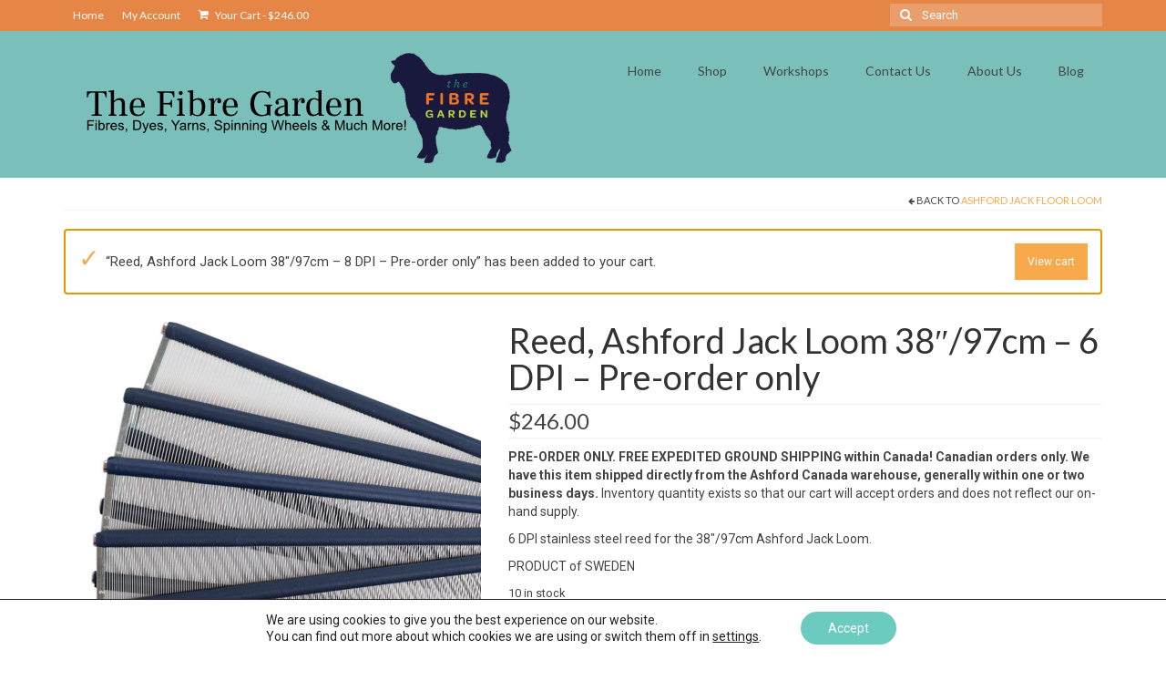

--- FILE ---
content_type: text/html; charset=UTF-8
request_url: https://www.fibregarden.ca/product/reed-ashford-jack-loom-38-97cm-6-dpi/?add-to-cart=12706
body_size: 20308
content:
<!DOCTYPE html>
<html class="no-js" lang="en-US" itemscope="itemscope" itemtype="https://schema.org/WebPage">
<head>
  <meta charset="UTF-8">
  <meta name="viewport" content="width=device-width, initial-scale=1.0">
  <meta http-equiv="X-UA-Compatible" content="IE=edge">
  <title>Reed, Ashford Jack Loom 38&#8243;/97cm &#8211; 6 DPI &#8211; Pre-order only &#8211; The Fibre Garden</title>
<meta name='robots' content='max-image-preview:large' />
	<style>img:is([sizes="auto" i], [sizes^="auto," i]) { contain-intrinsic-size: 3000px 1500px }</style>
	<link rel='dns-prefetch' href='//fonts.googleapis.com' />
<link rel="alternate" type="application/rss+xml" title="The Fibre Garden &raquo; Feed" href="https://www.fibregarden.ca/feed/" />
<link rel="alternate" type="application/rss+xml" title="The Fibre Garden &raquo; Comments Feed" href="https://www.fibregarden.ca/comments/feed/" />
<script type="text/javascript">
/* <![CDATA[ */
window._wpemojiSettings = {"baseUrl":"https:\/\/s.w.org\/images\/core\/emoji\/15.0.3\/72x72\/","ext":".png","svgUrl":"https:\/\/s.w.org\/images\/core\/emoji\/15.0.3\/svg\/","svgExt":".svg","source":{"concatemoji":"https:\/\/www.fibregarden.ca\/2019-1\/wp-includes\/js\/wp-emoji-release.min.js?ver=6.7.4"}};
/*! This file is auto-generated */
!function(i,n){var o,s,e;function c(e){try{var t={supportTests:e,timestamp:(new Date).valueOf()};sessionStorage.setItem(o,JSON.stringify(t))}catch(e){}}function p(e,t,n){e.clearRect(0,0,e.canvas.width,e.canvas.height),e.fillText(t,0,0);var t=new Uint32Array(e.getImageData(0,0,e.canvas.width,e.canvas.height).data),r=(e.clearRect(0,0,e.canvas.width,e.canvas.height),e.fillText(n,0,0),new Uint32Array(e.getImageData(0,0,e.canvas.width,e.canvas.height).data));return t.every(function(e,t){return e===r[t]})}function u(e,t,n){switch(t){case"flag":return n(e,"\ud83c\udff3\ufe0f\u200d\u26a7\ufe0f","\ud83c\udff3\ufe0f\u200b\u26a7\ufe0f")?!1:!n(e,"\ud83c\uddfa\ud83c\uddf3","\ud83c\uddfa\u200b\ud83c\uddf3")&&!n(e,"\ud83c\udff4\udb40\udc67\udb40\udc62\udb40\udc65\udb40\udc6e\udb40\udc67\udb40\udc7f","\ud83c\udff4\u200b\udb40\udc67\u200b\udb40\udc62\u200b\udb40\udc65\u200b\udb40\udc6e\u200b\udb40\udc67\u200b\udb40\udc7f");case"emoji":return!n(e,"\ud83d\udc26\u200d\u2b1b","\ud83d\udc26\u200b\u2b1b")}return!1}function f(e,t,n){var r="undefined"!=typeof WorkerGlobalScope&&self instanceof WorkerGlobalScope?new OffscreenCanvas(300,150):i.createElement("canvas"),a=r.getContext("2d",{willReadFrequently:!0}),o=(a.textBaseline="top",a.font="600 32px Arial",{});return e.forEach(function(e){o[e]=t(a,e,n)}),o}function t(e){var t=i.createElement("script");t.src=e,t.defer=!0,i.head.appendChild(t)}"undefined"!=typeof Promise&&(o="wpEmojiSettingsSupports",s=["flag","emoji"],n.supports={everything:!0,everythingExceptFlag:!0},e=new Promise(function(e){i.addEventListener("DOMContentLoaded",e,{once:!0})}),new Promise(function(t){var n=function(){try{var e=JSON.parse(sessionStorage.getItem(o));if("object"==typeof e&&"number"==typeof e.timestamp&&(new Date).valueOf()<e.timestamp+604800&&"object"==typeof e.supportTests)return e.supportTests}catch(e){}return null}();if(!n){if("undefined"!=typeof Worker&&"undefined"!=typeof OffscreenCanvas&&"undefined"!=typeof URL&&URL.createObjectURL&&"undefined"!=typeof Blob)try{var e="postMessage("+f.toString()+"("+[JSON.stringify(s),u.toString(),p.toString()].join(",")+"));",r=new Blob([e],{type:"text/javascript"}),a=new Worker(URL.createObjectURL(r),{name:"wpTestEmojiSupports"});return void(a.onmessage=function(e){c(n=e.data),a.terminate(),t(n)})}catch(e){}c(n=f(s,u,p))}t(n)}).then(function(e){for(var t in e)n.supports[t]=e[t],n.supports.everything=n.supports.everything&&n.supports[t],"flag"!==t&&(n.supports.everythingExceptFlag=n.supports.everythingExceptFlag&&n.supports[t]);n.supports.everythingExceptFlag=n.supports.everythingExceptFlag&&!n.supports.flag,n.DOMReady=!1,n.readyCallback=function(){n.DOMReady=!0}}).then(function(){return e}).then(function(){var e;n.supports.everything||(n.readyCallback(),(e=n.source||{}).concatemoji?t(e.concatemoji):e.wpemoji&&e.twemoji&&(t(e.twemoji),t(e.wpemoji)))}))}((window,document),window._wpemojiSettings);
/* ]]> */
</script>
<style id='wp-emoji-styles-inline-css' type='text/css'>

	img.wp-smiley, img.emoji {
		display: inline !important;
		border: none !important;
		box-shadow: none !important;
		height: 1em !important;
		width: 1em !important;
		margin: 0 0.07em !important;
		vertical-align: -0.1em !important;
		background: none !important;
		padding: 0 !important;
	}
</style>
<link rel='stylesheet' id='wp-block-library-css' href='https://www.fibregarden.ca/2019-1/wp-includes/css/dist/block-library/style.min.css?ver=6.7.4' type='text/css' media='all' />
<style id='classic-theme-styles-inline-css' type='text/css'>
/*! This file is auto-generated */
.wp-block-button__link{color:#fff;background-color:#32373c;border-radius:9999px;box-shadow:none;text-decoration:none;padding:calc(.667em + 2px) calc(1.333em + 2px);font-size:1.125em}.wp-block-file__button{background:#32373c;color:#fff;text-decoration:none}
</style>
<style id='global-styles-inline-css' type='text/css'>
:root{--wp--preset--aspect-ratio--square: 1;--wp--preset--aspect-ratio--4-3: 4/3;--wp--preset--aspect-ratio--3-4: 3/4;--wp--preset--aspect-ratio--3-2: 3/2;--wp--preset--aspect-ratio--2-3: 2/3;--wp--preset--aspect-ratio--16-9: 16/9;--wp--preset--aspect-ratio--9-16: 9/16;--wp--preset--color--black: #000;--wp--preset--color--cyan-bluish-gray: #abb8c3;--wp--preset--color--white: #fff;--wp--preset--color--pale-pink: #f78da7;--wp--preset--color--vivid-red: #cf2e2e;--wp--preset--color--luminous-vivid-orange: #ff6900;--wp--preset--color--luminous-vivid-amber: #fcb900;--wp--preset--color--light-green-cyan: #7bdcb5;--wp--preset--color--vivid-green-cyan: #00d084;--wp--preset--color--pale-cyan-blue: #8ed1fc;--wp--preset--color--vivid-cyan-blue: #0693e3;--wp--preset--color--vivid-purple: #9b51e0;--wp--preset--color--virtue-primary: #f8a94c;--wp--preset--color--virtue-primary-light: #6c8dab;--wp--preset--color--very-light-gray: #eee;--wp--preset--color--very-dark-gray: #444;--wp--preset--gradient--vivid-cyan-blue-to-vivid-purple: linear-gradient(135deg,rgba(6,147,227,1) 0%,rgb(155,81,224) 100%);--wp--preset--gradient--light-green-cyan-to-vivid-green-cyan: linear-gradient(135deg,rgb(122,220,180) 0%,rgb(0,208,130) 100%);--wp--preset--gradient--luminous-vivid-amber-to-luminous-vivid-orange: linear-gradient(135deg,rgba(252,185,0,1) 0%,rgba(255,105,0,1) 100%);--wp--preset--gradient--luminous-vivid-orange-to-vivid-red: linear-gradient(135deg,rgba(255,105,0,1) 0%,rgb(207,46,46) 100%);--wp--preset--gradient--very-light-gray-to-cyan-bluish-gray: linear-gradient(135deg,rgb(238,238,238) 0%,rgb(169,184,195) 100%);--wp--preset--gradient--cool-to-warm-spectrum: linear-gradient(135deg,rgb(74,234,220) 0%,rgb(151,120,209) 20%,rgb(207,42,186) 40%,rgb(238,44,130) 60%,rgb(251,105,98) 80%,rgb(254,248,76) 100%);--wp--preset--gradient--blush-light-purple: linear-gradient(135deg,rgb(255,206,236) 0%,rgb(152,150,240) 100%);--wp--preset--gradient--blush-bordeaux: linear-gradient(135deg,rgb(254,205,165) 0%,rgb(254,45,45) 50%,rgb(107,0,62) 100%);--wp--preset--gradient--luminous-dusk: linear-gradient(135deg,rgb(255,203,112) 0%,rgb(199,81,192) 50%,rgb(65,88,208) 100%);--wp--preset--gradient--pale-ocean: linear-gradient(135deg,rgb(255,245,203) 0%,rgb(182,227,212) 50%,rgb(51,167,181) 100%);--wp--preset--gradient--electric-grass: linear-gradient(135deg,rgb(202,248,128) 0%,rgb(113,206,126) 100%);--wp--preset--gradient--midnight: linear-gradient(135deg,rgb(2,3,129) 0%,rgb(40,116,252) 100%);--wp--preset--font-size--small: 13px;--wp--preset--font-size--medium: 20px;--wp--preset--font-size--large: 36px;--wp--preset--font-size--x-large: 42px;--wp--preset--font-family--inter: "Inter", sans-serif;--wp--preset--font-family--cardo: Cardo;--wp--preset--spacing--20: 0.44rem;--wp--preset--spacing--30: 0.67rem;--wp--preset--spacing--40: 1rem;--wp--preset--spacing--50: 1.5rem;--wp--preset--spacing--60: 2.25rem;--wp--preset--spacing--70: 3.38rem;--wp--preset--spacing--80: 5.06rem;--wp--preset--shadow--natural: 6px 6px 9px rgba(0, 0, 0, 0.2);--wp--preset--shadow--deep: 12px 12px 50px rgba(0, 0, 0, 0.4);--wp--preset--shadow--sharp: 6px 6px 0px rgba(0, 0, 0, 0.2);--wp--preset--shadow--outlined: 6px 6px 0px -3px rgba(255, 255, 255, 1), 6px 6px rgba(0, 0, 0, 1);--wp--preset--shadow--crisp: 6px 6px 0px rgba(0, 0, 0, 1);}:where(.is-layout-flex){gap: 0.5em;}:where(.is-layout-grid){gap: 0.5em;}body .is-layout-flex{display: flex;}.is-layout-flex{flex-wrap: wrap;align-items: center;}.is-layout-flex > :is(*, div){margin: 0;}body .is-layout-grid{display: grid;}.is-layout-grid > :is(*, div){margin: 0;}:where(.wp-block-columns.is-layout-flex){gap: 2em;}:where(.wp-block-columns.is-layout-grid){gap: 2em;}:where(.wp-block-post-template.is-layout-flex){gap: 1.25em;}:where(.wp-block-post-template.is-layout-grid){gap: 1.25em;}.has-black-color{color: var(--wp--preset--color--black) !important;}.has-cyan-bluish-gray-color{color: var(--wp--preset--color--cyan-bluish-gray) !important;}.has-white-color{color: var(--wp--preset--color--white) !important;}.has-pale-pink-color{color: var(--wp--preset--color--pale-pink) !important;}.has-vivid-red-color{color: var(--wp--preset--color--vivid-red) !important;}.has-luminous-vivid-orange-color{color: var(--wp--preset--color--luminous-vivid-orange) !important;}.has-luminous-vivid-amber-color{color: var(--wp--preset--color--luminous-vivid-amber) !important;}.has-light-green-cyan-color{color: var(--wp--preset--color--light-green-cyan) !important;}.has-vivid-green-cyan-color{color: var(--wp--preset--color--vivid-green-cyan) !important;}.has-pale-cyan-blue-color{color: var(--wp--preset--color--pale-cyan-blue) !important;}.has-vivid-cyan-blue-color{color: var(--wp--preset--color--vivid-cyan-blue) !important;}.has-vivid-purple-color{color: var(--wp--preset--color--vivid-purple) !important;}.has-black-background-color{background-color: var(--wp--preset--color--black) !important;}.has-cyan-bluish-gray-background-color{background-color: var(--wp--preset--color--cyan-bluish-gray) !important;}.has-white-background-color{background-color: var(--wp--preset--color--white) !important;}.has-pale-pink-background-color{background-color: var(--wp--preset--color--pale-pink) !important;}.has-vivid-red-background-color{background-color: var(--wp--preset--color--vivid-red) !important;}.has-luminous-vivid-orange-background-color{background-color: var(--wp--preset--color--luminous-vivid-orange) !important;}.has-luminous-vivid-amber-background-color{background-color: var(--wp--preset--color--luminous-vivid-amber) !important;}.has-light-green-cyan-background-color{background-color: var(--wp--preset--color--light-green-cyan) !important;}.has-vivid-green-cyan-background-color{background-color: var(--wp--preset--color--vivid-green-cyan) !important;}.has-pale-cyan-blue-background-color{background-color: var(--wp--preset--color--pale-cyan-blue) !important;}.has-vivid-cyan-blue-background-color{background-color: var(--wp--preset--color--vivid-cyan-blue) !important;}.has-vivid-purple-background-color{background-color: var(--wp--preset--color--vivid-purple) !important;}.has-black-border-color{border-color: var(--wp--preset--color--black) !important;}.has-cyan-bluish-gray-border-color{border-color: var(--wp--preset--color--cyan-bluish-gray) !important;}.has-white-border-color{border-color: var(--wp--preset--color--white) !important;}.has-pale-pink-border-color{border-color: var(--wp--preset--color--pale-pink) !important;}.has-vivid-red-border-color{border-color: var(--wp--preset--color--vivid-red) !important;}.has-luminous-vivid-orange-border-color{border-color: var(--wp--preset--color--luminous-vivid-orange) !important;}.has-luminous-vivid-amber-border-color{border-color: var(--wp--preset--color--luminous-vivid-amber) !important;}.has-light-green-cyan-border-color{border-color: var(--wp--preset--color--light-green-cyan) !important;}.has-vivid-green-cyan-border-color{border-color: var(--wp--preset--color--vivid-green-cyan) !important;}.has-pale-cyan-blue-border-color{border-color: var(--wp--preset--color--pale-cyan-blue) !important;}.has-vivid-cyan-blue-border-color{border-color: var(--wp--preset--color--vivid-cyan-blue) !important;}.has-vivid-purple-border-color{border-color: var(--wp--preset--color--vivid-purple) !important;}.has-vivid-cyan-blue-to-vivid-purple-gradient-background{background: var(--wp--preset--gradient--vivid-cyan-blue-to-vivid-purple) !important;}.has-light-green-cyan-to-vivid-green-cyan-gradient-background{background: var(--wp--preset--gradient--light-green-cyan-to-vivid-green-cyan) !important;}.has-luminous-vivid-amber-to-luminous-vivid-orange-gradient-background{background: var(--wp--preset--gradient--luminous-vivid-amber-to-luminous-vivid-orange) !important;}.has-luminous-vivid-orange-to-vivid-red-gradient-background{background: var(--wp--preset--gradient--luminous-vivid-orange-to-vivid-red) !important;}.has-very-light-gray-to-cyan-bluish-gray-gradient-background{background: var(--wp--preset--gradient--very-light-gray-to-cyan-bluish-gray) !important;}.has-cool-to-warm-spectrum-gradient-background{background: var(--wp--preset--gradient--cool-to-warm-spectrum) !important;}.has-blush-light-purple-gradient-background{background: var(--wp--preset--gradient--blush-light-purple) !important;}.has-blush-bordeaux-gradient-background{background: var(--wp--preset--gradient--blush-bordeaux) !important;}.has-luminous-dusk-gradient-background{background: var(--wp--preset--gradient--luminous-dusk) !important;}.has-pale-ocean-gradient-background{background: var(--wp--preset--gradient--pale-ocean) !important;}.has-electric-grass-gradient-background{background: var(--wp--preset--gradient--electric-grass) !important;}.has-midnight-gradient-background{background: var(--wp--preset--gradient--midnight) !important;}.has-small-font-size{font-size: var(--wp--preset--font-size--small) !important;}.has-medium-font-size{font-size: var(--wp--preset--font-size--medium) !important;}.has-large-font-size{font-size: var(--wp--preset--font-size--large) !important;}.has-x-large-font-size{font-size: var(--wp--preset--font-size--x-large) !important;}
:where(.wp-block-post-template.is-layout-flex){gap: 1.25em;}:where(.wp-block-post-template.is-layout-grid){gap: 1.25em;}
:where(.wp-block-columns.is-layout-flex){gap: 2em;}:where(.wp-block-columns.is-layout-grid){gap: 2em;}
:root :where(.wp-block-pullquote){font-size: 1.5em;line-height: 1.6;}
</style>
<link rel='stylesheet' id='wdp-style-css' href='https://www.fibregarden.ca/2019-1/wp-content/plugins/aco-woo-dynamic-pricing/assets/css/frontend.css?ver=4.5.7' type='text/css' media='all' />
<link rel='stylesheet' id='conditional-extra-fees-woocommerce-css' href='https://www.fibregarden.ca/2019-1/wp-content/plugins/conditional-extra-fees-for-woocommerce/public/css/conditional-fees-rule-woocommerce-public.css?ver=1.1.49.23' type='text/css' media='all' />
<style id='woocommerce-inline-inline-css' type='text/css'>
.woocommerce form .form-row .required { visibility: visible; }
</style>
<link rel='stylesheet' id='kt-woo-ele-style-css' href='https://www.fibregarden.ca/2019-1/wp-content/plugins/kadence-woocommerce-elementor/assets/css/kadence-woocommerce-elementor.css?ver=1.0.10' type='text/css' media='all' />
<link rel='stylesheet' id='brands-styles-css' href='https://www.fibregarden.ca/2019-1/wp-content/plugins/woocommerce/assets/css/brands.css?ver=9.7.0' type='text/css' media='all' />
<link rel='stylesheet' id='kadence-woo-ele-templates-css' href='https://www.fibregarden.ca/2019-1/wp-content/plugins/kadence-woocommerce-elementor/assets/css/kadence-woocommerce-elementor.css?ver=1.0.10' type='text/css' media='all' />
<style id='kadence-blocks-global-variables-inline-css' type='text/css'>
:root {--global-kb-font-size-sm:clamp(0.8rem, 0.73rem + 0.217vw, 0.9rem);--global-kb-font-size-md:clamp(1.1rem, 0.995rem + 0.326vw, 1.25rem);--global-kb-font-size-lg:clamp(1.75rem, 1.576rem + 0.543vw, 2rem);--global-kb-font-size-xl:clamp(2.25rem, 1.728rem + 1.63vw, 3rem);--global-kb-font-size-xxl:clamp(2.5rem, 1.456rem + 3.26vw, 4rem);--global-kb-font-size-xxxl:clamp(2.75rem, 0.489rem + 7.065vw, 6rem);}:root {--global-palette1: #3182CE;--global-palette2: #2B6CB0;--global-palette3: #1A202C;--global-palette4: #2D3748;--global-palette5: #4A5568;--global-palette6: #718096;--global-palette7: #EDF2F7;--global-palette8: #F7FAFC;--global-palette9: #ffffff;}
</style>
<link rel='stylesheet' id='virtue_theme-css' href='https://www.fibregarden.ca/2019-1/wp-content/themes/virtue/assets/css/virtue.css?ver=3.4.11' type='text/css' media='all' />
<link rel='stylesheet' id='virtue_skin-css' href='https://www.fibregarden.ca/2019-1/wp-content/themes/virtue/assets/css/skins/default.css?ver=3.4.11' type='text/css' media='all' />
<link rel='stylesheet' id='redux-google-fonts-virtue-css' href='https://fonts.googleapis.com/css?family=Pacifico%3A400%7CLato%3A700%2C400%2C300%7CRoboto%3A100%2C300%2C400%2C500%2C700%2C900%2C100italic%2C300italic%2C400italic%2C500italic%2C700italic%2C900italic&#038;subset=latin&#038;ver=6.7.4' type='text/css' media='all' />
<link rel='stylesheet' id='moove_gdpr_frontend-css' href='https://www.fibregarden.ca/2019-1/wp-content/plugins/gdpr-cookie-compliance/dist/styles/gdpr-main-nf.css?ver=5.0.5' type='text/css' media='all' />
<style id='moove_gdpr_frontend-inline-css' type='text/css'>
				#moove_gdpr_cookie_modal .moove-gdpr-modal-content .moove-gdpr-tab-main h3.tab-title, 
				#moove_gdpr_cookie_modal .moove-gdpr-modal-content .moove-gdpr-tab-main span.tab-title,
				#moove_gdpr_cookie_modal .moove-gdpr-modal-content .moove-gdpr-modal-left-content #moove-gdpr-menu li a, 
				#moove_gdpr_cookie_modal .moove-gdpr-modal-content .moove-gdpr-modal-left-content #moove-gdpr-menu li button,
				#moove_gdpr_cookie_modal .moove-gdpr-modal-content .moove-gdpr-modal-left-content .moove-gdpr-branding-cnt a,
				#moove_gdpr_cookie_modal .moove-gdpr-modal-content .moove-gdpr-modal-footer-content .moove-gdpr-button-holder a.mgbutton, 
				#moove_gdpr_cookie_modal .moove-gdpr-modal-content .moove-gdpr-modal-footer-content .moove-gdpr-button-holder button.mgbutton,
				#moove_gdpr_cookie_modal .cookie-switch .cookie-slider:after, 
				#moove_gdpr_cookie_modal .cookie-switch .slider:after, 
				#moove_gdpr_cookie_modal .switch .cookie-slider:after, 
				#moove_gdpr_cookie_modal .switch .slider:after,
				#moove_gdpr_cookie_info_bar .moove-gdpr-info-bar-container .moove-gdpr-info-bar-content p, 
				#moove_gdpr_cookie_info_bar .moove-gdpr-info-bar-container .moove-gdpr-info-bar-content p a,
				#moove_gdpr_cookie_info_bar .moove-gdpr-info-bar-container .moove-gdpr-info-bar-content a.mgbutton, 
				#moove_gdpr_cookie_info_bar .moove-gdpr-info-bar-container .moove-gdpr-info-bar-content button.mgbutton,
				#moove_gdpr_cookie_modal .moove-gdpr-modal-content .moove-gdpr-tab-main .moove-gdpr-tab-main-content h1, 
				#moove_gdpr_cookie_modal .moove-gdpr-modal-content .moove-gdpr-tab-main .moove-gdpr-tab-main-content h2, 
				#moove_gdpr_cookie_modal .moove-gdpr-modal-content .moove-gdpr-tab-main .moove-gdpr-tab-main-content h3, 
				#moove_gdpr_cookie_modal .moove-gdpr-modal-content .moove-gdpr-tab-main .moove-gdpr-tab-main-content h4, 
				#moove_gdpr_cookie_modal .moove-gdpr-modal-content .moove-gdpr-tab-main .moove-gdpr-tab-main-content h5, 
				#moove_gdpr_cookie_modal .moove-gdpr-modal-content .moove-gdpr-tab-main .moove-gdpr-tab-main-content h6,
				#moove_gdpr_cookie_modal .moove-gdpr-modal-content.moove_gdpr_modal_theme_v2 .moove-gdpr-modal-title .tab-title,
				#moove_gdpr_cookie_modal .moove-gdpr-modal-content.moove_gdpr_modal_theme_v2 .moove-gdpr-tab-main h3.tab-title, 
				#moove_gdpr_cookie_modal .moove-gdpr-modal-content.moove_gdpr_modal_theme_v2 .moove-gdpr-tab-main span.tab-title,
				#moove_gdpr_cookie_modal .moove-gdpr-modal-content.moove_gdpr_modal_theme_v2 .moove-gdpr-branding-cnt a {
					font-weight: inherit				}
			#moove_gdpr_cookie_modal,#moove_gdpr_cookie_info_bar,.gdpr_cookie_settings_shortcode_content{font-family:inherit}#moove_gdpr_save_popup_settings_button{background-color:#373737;color:#fff}#moove_gdpr_save_popup_settings_button:hover{background-color:#000}#moove_gdpr_cookie_info_bar .moove-gdpr-info-bar-container .moove-gdpr-info-bar-content a.mgbutton,#moove_gdpr_cookie_info_bar .moove-gdpr-info-bar-container .moove-gdpr-info-bar-content button.mgbutton{background-color:#6bcbbe}#moove_gdpr_cookie_modal .moove-gdpr-modal-content .moove-gdpr-modal-footer-content .moove-gdpr-button-holder a.mgbutton,#moove_gdpr_cookie_modal .moove-gdpr-modal-content .moove-gdpr-modal-footer-content .moove-gdpr-button-holder button.mgbutton,.gdpr_cookie_settings_shortcode_content .gdpr-shr-button.button-green{background-color:#6bcbbe;border-color:#6bcbbe}#moove_gdpr_cookie_modal .moove-gdpr-modal-content .moove-gdpr-modal-footer-content .moove-gdpr-button-holder a.mgbutton:hover,#moove_gdpr_cookie_modal .moove-gdpr-modal-content .moove-gdpr-modal-footer-content .moove-gdpr-button-holder button.mgbutton:hover,.gdpr_cookie_settings_shortcode_content .gdpr-shr-button.button-green:hover{background-color:#fff;color:#6bcbbe}#moove_gdpr_cookie_modal .moove-gdpr-modal-content .moove-gdpr-modal-close i,#moove_gdpr_cookie_modal .moove-gdpr-modal-content .moove-gdpr-modal-close span.gdpr-icon{background-color:#6bcbbe;border:1px solid #6bcbbe}#moove_gdpr_cookie_info_bar span.change-settings-button.focus-g,#moove_gdpr_cookie_info_bar span.change-settings-button:focus,#moove_gdpr_cookie_info_bar button.change-settings-button.focus-g,#moove_gdpr_cookie_info_bar button.change-settings-button:focus{-webkit-box-shadow:0 0 1px 3px #6bcbbe;-moz-box-shadow:0 0 1px 3px #6bcbbe;box-shadow:0 0 1px 3px #6bcbbe}#moove_gdpr_cookie_modal .moove-gdpr-modal-content .moove-gdpr-modal-close i:hover,#moove_gdpr_cookie_modal .moove-gdpr-modal-content .moove-gdpr-modal-close span.gdpr-icon:hover,#moove_gdpr_cookie_info_bar span[data-href]>u.change-settings-button{color:#6bcbbe}#moove_gdpr_cookie_modal .moove-gdpr-modal-content .moove-gdpr-modal-left-content #moove-gdpr-menu li.menu-item-selected a span.gdpr-icon,#moove_gdpr_cookie_modal .moove-gdpr-modal-content .moove-gdpr-modal-left-content #moove-gdpr-menu li.menu-item-selected button span.gdpr-icon{color:inherit}#moove_gdpr_cookie_modal .moove-gdpr-modal-content .moove-gdpr-modal-left-content #moove-gdpr-menu li a span.gdpr-icon,#moove_gdpr_cookie_modal .moove-gdpr-modal-content .moove-gdpr-modal-left-content #moove-gdpr-menu li button span.gdpr-icon{color:inherit}#moove_gdpr_cookie_modal .gdpr-acc-link{line-height:0;font-size:0;color:transparent;position:absolute}#moove_gdpr_cookie_modal .moove-gdpr-modal-content .moove-gdpr-modal-close:hover i,#moove_gdpr_cookie_modal .moove-gdpr-modal-content .moove-gdpr-modal-left-content #moove-gdpr-menu li a,#moove_gdpr_cookie_modal .moove-gdpr-modal-content .moove-gdpr-modal-left-content #moove-gdpr-menu li button,#moove_gdpr_cookie_modal .moove-gdpr-modal-content .moove-gdpr-modal-left-content #moove-gdpr-menu li button i,#moove_gdpr_cookie_modal .moove-gdpr-modal-content .moove-gdpr-modal-left-content #moove-gdpr-menu li a i,#moove_gdpr_cookie_modal .moove-gdpr-modal-content .moove-gdpr-tab-main .moove-gdpr-tab-main-content a:hover,#moove_gdpr_cookie_info_bar.moove-gdpr-dark-scheme .moove-gdpr-info-bar-container .moove-gdpr-info-bar-content a.mgbutton:hover,#moove_gdpr_cookie_info_bar.moove-gdpr-dark-scheme .moove-gdpr-info-bar-container .moove-gdpr-info-bar-content button.mgbutton:hover,#moove_gdpr_cookie_info_bar.moove-gdpr-dark-scheme .moove-gdpr-info-bar-container .moove-gdpr-info-bar-content a:hover,#moove_gdpr_cookie_info_bar.moove-gdpr-dark-scheme .moove-gdpr-info-bar-container .moove-gdpr-info-bar-content button:hover,#moove_gdpr_cookie_info_bar.moove-gdpr-dark-scheme .moove-gdpr-info-bar-container .moove-gdpr-info-bar-content span.change-settings-button:hover,#moove_gdpr_cookie_info_bar.moove-gdpr-dark-scheme .moove-gdpr-info-bar-container .moove-gdpr-info-bar-content button.change-settings-button:hover,#moove_gdpr_cookie_info_bar.moove-gdpr-dark-scheme .moove-gdpr-info-bar-container .moove-gdpr-info-bar-content u.change-settings-button:hover,#moove_gdpr_cookie_info_bar span[data-href]>u.change-settings-button,#moove_gdpr_cookie_info_bar.moove-gdpr-dark-scheme .moove-gdpr-info-bar-container .moove-gdpr-info-bar-content a.mgbutton.focus-g,#moove_gdpr_cookie_info_bar.moove-gdpr-dark-scheme .moove-gdpr-info-bar-container .moove-gdpr-info-bar-content button.mgbutton.focus-g,#moove_gdpr_cookie_info_bar.moove-gdpr-dark-scheme .moove-gdpr-info-bar-container .moove-gdpr-info-bar-content a.focus-g,#moove_gdpr_cookie_info_bar.moove-gdpr-dark-scheme .moove-gdpr-info-bar-container .moove-gdpr-info-bar-content button.focus-g,#moove_gdpr_cookie_info_bar.moove-gdpr-dark-scheme .moove-gdpr-info-bar-container .moove-gdpr-info-bar-content a.mgbutton:focus,#moove_gdpr_cookie_info_bar.moove-gdpr-dark-scheme .moove-gdpr-info-bar-container .moove-gdpr-info-bar-content button.mgbutton:focus,#moove_gdpr_cookie_info_bar.moove-gdpr-dark-scheme .moove-gdpr-info-bar-container .moove-gdpr-info-bar-content a:focus,#moove_gdpr_cookie_info_bar.moove-gdpr-dark-scheme .moove-gdpr-info-bar-container .moove-gdpr-info-bar-content button:focus,#moove_gdpr_cookie_info_bar.moove-gdpr-dark-scheme .moove-gdpr-info-bar-container .moove-gdpr-info-bar-content span.change-settings-button.focus-g,span.change-settings-button:focus,button.change-settings-button.focus-g,button.change-settings-button:focus,#moove_gdpr_cookie_info_bar.moove-gdpr-dark-scheme .moove-gdpr-info-bar-container .moove-gdpr-info-bar-content u.change-settings-button.focus-g,#moove_gdpr_cookie_info_bar.moove-gdpr-dark-scheme .moove-gdpr-info-bar-container .moove-gdpr-info-bar-content u.change-settings-button:focus{color:#6bcbbe}#moove_gdpr_cookie_modal .moove-gdpr-branding.focus-g span,#moove_gdpr_cookie_modal .moove-gdpr-modal-content .moove-gdpr-tab-main a.focus-g{color:#6bcbbe}#moove_gdpr_cookie_modal.gdpr_lightbox-hide{display:none}
</style>
<script type="text/javascript" src="https://www.fibregarden.ca/2019-1/wp-includes/js/jquery/jquery.min.js?ver=3.7.1" id="jquery-core-js"></script>
<script type="text/javascript" src="https://www.fibregarden.ca/2019-1/wp-includes/js/jquery/jquery-migrate.min.js?ver=3.4.1" id="jquery-migrate-js"></script>
<script type="text/javascript" id="awd-script-js-extra">
/* <![CDATA[ */
var awdajaxobject = {"url":"https:\/\/www.fibregarden.ca\/2019-1\/wp-admin\/admin-ajax.php","nonce":"82165a6ad5","priceGroup":{"data":[],"headers":[],"status":200},"dynamicPricing":"","variablePricing":"","thousandSeparator":",","decimalSeparator":"."};
/* ]]> */
</script>
<script type="text/javascript" src="https://www.fibregarden.ca/2019-1/wp-content/plugins/aco-woo-dynamic-pricing/assets/js/frontend.js?ver=4.5.7" id="awd-script-js"></script>
<script type="text/javascript" src="https://www.fibregarden.ca/2019-1/wp-content/plugins/conditional-extra-fees-for-woocommerce/public/js/conditional-fees-rule-woocommerce-public.js?ver=1.1.49.23" id="conditional-extra-fees-woocommerce-js"></script>
<script type="text/javascript" id="print-invoices-packing-slip-labels-for-woocommerce_public-js-extra">
/* <![CDATA[ */
var wf_pklist_params_public = {"show_document_preview":"No","document_access_type":"logged_in","is_user_logged_in":"","msgs":{"invoice_number_prompt_free_order":"\u2018Generate invoice for free orders\u2019 is disabled in Invoice settings > Advanced. You are attempting to generate invoice for this free order. Proceed?","creditnote_number_prompt":"Refund in this order seems not having credit number yet. Do you want to manually generate one ?","invoice_number_prompt_no_from_addr":"Please fill the `from address` in the plugin's general settings.","invoice_title_prompt":"Invoice","invoice_number_prompt":"number has not been generated yet. Do you want to manually generate one ?","pop_dont_show_again":false,"request_error":"Request error.","error_loading_data":"Error loading data.","min_value_error":"minimum value should be","generating_document_text":"Generating document...","new_tab_open_error":"Failed to open new tab. Please check your browser settings."}};
/* ]]> */
</script>
<script type="text/javascript" src="https://www.fibregarden.ca/2019-1/wp-content/plugins/print-invoices-packing-slip-labels-for-woocommerce/public/js/wf-woocommerce-packing-list-public.js?ver=4.7.4" id="print-invoices-packing-slip-labels-for-woocommerce_public-js"></script>
<script type="text/javascript" src="https://www.fibregarden.ca/2019-1/wp-content/plugins/woocommerce/assets/js/jquery-blockui/jquery.blockUI.min.js?ver=2.7.0-wc.9.7.0" id="jquery-blockui-js" defer="defer" data-wp-strategy="defer"></script>
<script type="text/javascript" id="wc-add-to-cart-js-extra">
/* <![CDATA[ */
var wc_add_to_cart_params = {"ajax_url":"\/2019-1\/wp-admin\/admin-ajax.php","wc_ajax_url":"\/?wc-ajax=%%endpoint%%","i18n_view_cart":"View cart","cart_url":"https:\/\/www.fibregarden.ca\/cart-2\/","is_cart":"","cart_redirect_after_add":"no"};
/* ]]> */
</script>
<script type="text/javascript" src="https://www.fibregarden.ca/2019-1/wp-content/plugins/woocommerce/assets/js/frontend/add-to-cart.min.js?ver=9.7.0" id="wc-add-to-cart-js" defer="defer" data-wp-strategy="defer"></script>
<script type="text/javascript" src="https://www.fibregarden.ca/2019-1/wp-content/plugins/woocommerce/assets/js/flexslider/jquery.flexslider.min.js?ver=2.7.2-wc.9.7.0" id="flexslider-js" defer="defer" data-wp-strategy="defer"></script>
<script type="text/javascript" id="wc-single-product-js-extra">
/* <![CDATA[ */
var wc_single_product_params = {"i18n_required_rating_text":"Please select a rating","i18n_rating_options":["1 of 5 stars","2 of 5 stars","3 of 5 stars","4 of 5 stars","5 of 5 stars"],"i18n_product_gallery_trigger_text":"View full-screen image gallery","review_rating_required":"yes","flexslider":{"rtl":false,"animation":"slide","smoothHeight":true,"directionNav":false,"controlNav":"thumbnails","slideshow":false,"animationSpeed":500,"animationLoop":false,"allowOneSlide":false},"zoom_enabled":"","zoom_options":[],"photoswipe_enabled":"","photoswipe_options":{"shareEl":false,"closeOnScroll":false,"history":false,"hideAnimationDuration":0,"showAnimationDuration":0},"flexslider_enabled":"1"};
/* ]]> */
</script>
<script type="text/javascript" src="https://www.fibregarden.ca/2019-1/wp-content/plugins/woocommerce/assets/js/frontend/single-product.min.js?ver=9.7.0" id="wc-single-product-js" defer="defer" data-wp-strategy="defer"></script>
<script type="text/javascript" src="https://www.fibregarden.ca/2019-1/wp-content/plugins/woocommerce/assets/js/js-cookie/js.cookie.min.js?ver=2.1.4-wc.9.7.0" id="js-cookie-js" defer="defer" data-wp-strategy="defer"></script>
<script type="text/javascript" id="woocommerce-js-extra">
/* <![CDATA[ */
var woocommerce_params = {"ajax_url":"\/2019-1\/wp-admin\/admin-ajax.php","wc_ajax_url":"\/?wc-ajax=%%endpoint%%","i18n_password_show":"Show password","i18n_password_hide":"Hide password"};
/* ]]> */
</script>
<script type="text/javascript" src="https://www.fibregarden.ca/2019-1/wp-content/plugins/woocommerce/assets/js/frontend/woocommerce.min.js?ver=9.7.0" id="woocommerce-js" defer="defer" data-wp-strategy="defer"></script>
<!--[if lt IE 9]>
<script type="text/javascript" src="https://www.fibregarden.ca/2019-1/wp-content/themes/virtue/assets/js/vendor/respond.min.js?ver=6.7.4" id="virtue-respond-js"></script>
<![endif]-->
<link rel="https://api.w.org/" href="https://www.fibregarden.ca/wp-json/" /><link rel="alternate" title="JSON" type="application/json" href="https://www.fibregarden.ca/wp-json/wp/v2/product/12705" /><link rel="EditURI" type="application/rsd+xml" title="RSD" href="https://www.fibregarden.ca/2019-1/xmlrpc.php?rsd" />
<meta name="generator" content="WordPress 6.7.4" />
<meta name="generator" content="WooCommerce 9.7.0" />
<link rel="canonical" href="https://www.fibregarden.ca/product/reed-ashford-jack-loom-38-97cm-6-dpi/" />
<link rel='shortlink' href='https://www.fibregarden.ca/?p=12705' />
<link rel="alternate" title="oEmbed (JSON)" type="application/json+oembed" href="https://www.fibregarden.ca/wp-json/oembed/1.0/embed?url=https%3A%2F%2Fwww.fibregarden.ca%2Fproduct%2Freed-ashford-jack-loom-38-97cm-6-dpi%2F" />
<link rel="alternate" title="oEmbed (XML)" type="text/xml+oembed" href="https://www.fibregarden.ca/wp-json/oembed/1.0/embed?url=https%3A%2F%2Fwww.fibregarden.ca%2Fproduct%2Freed-ashford-jack-loom-38-97cm-6-dpi%2F&#038;format=xml" />
<style type="text/css">#logo {padding-top:10px;}#logo {padding-bottom:10px;}#logo {margin-left:0px;}#logo {margin-right:0px;}#nav-main {margin-top:25px;}#nav-main {margin-bottom:10px;}.headerfont, .tp-caption {font-family:Lato;}.topbarmenu ul li {font-family:Lato;}.home-message:hover {background-color:#f8a94c; background-color: rgba(248, 169, 76, 0.6);}
  nav.woocommerce-pagination ul li a:hover, .wp-pagenavi a:hover, .panel-heading .accordion-toggle, .variations .kad_radio_variations label:hover, .variations .kad_radio_variations label.selectedValue {border-color: #f8a94c;}
  a, #nav-main ul.sf-menu ul li a:hover, .product_price ins .amount, .price ins .amount, .color_primary, .primary-color, #logo a.brand, #nav-main ul.sf-menu a:hover,
  .woocommerce-message:before, .woocommerce-info:before, #nav-second ul.sf-menu a:hover, .footerclass a:hover, .posttags a:hover, .subhead a:hover, .nav-trigger-case:hover .kad-menu-name, 
  .nav-trigger-case:hover .kad-navbtn, #kadbreadcrumbs a:hover, #wp-calendar a, .star-rating, .has-virtue-primary-color {color: #f8a94c;}
.widget_price_filter .ui-slider .ui-slider-handle, .product_item .kad_add_to_cart:hover, .product_item:hover a.button:hover, .product_item:hover .kad_add_to_cart:hover, .kad-btn-primary, html .woocommerce-page .widget_layered_nav ul.yith-wcan-label li a:hover, html .woocommerce-page .widget_layered_nav ul.yith-wcan-label li.chosen a,
.product-category.grid_item a:hover h5, .woocommerce-message .button, .widget_layered_nav_filters ul li a, .widget_layered_nav ul li.chosen a, .wpcf7 input.wpcf7-submit, .yith-wcan .yith-wcan-reset-navigation,
#containerfooter .menu li a:hover, .bg_primary, .portfolionav a:hover, .home-iconmenu a:hover, p.demo_store, .topclass, #commentform .form-submit #submit, .kad-hover-bg-primary:hover, .widget_shopping_cart_content .checkout,
.login .form-row .button, .variations .kad_radio_variations label.selectedValue, #payment #place_order, .wpcf7 input.wpcf7-back, .shop_table .actions input[type=submit].checkout-button, .cart_totals .checkout-button, input[type="submit"].button, .order-actions .button, .has-virtue-primary-background-color {background: #f8a94c;}.topclass {background:#e58647    ;}.headerclass {background:#7abfba    ;}.kad-hidepostauthortop, .postauthortop {display:none;}.product_item .product_details h5 {text-transform: none;} @media (-webkit-min-device-pixel-ratio: 2), (min-resolution: 192dpi) {#logo .kad-standard-logo {display: none;} #logo .kad-retina-logo {display: block;}}.product_item .product_details h5 {min-height:50px;}.entry-content p { margin-bottom:16px;}.boxi1 {
margin-bottom:20px;
text-align:center;
padding-top:20px;
background:#f2f2f2;
}

.boxi1 div {
font-size:28px;
}

.single-footer {
clear:both;
}

@media (max-width: 768px) {
.topbarmenu ul li a {
padding:7px 5px;
font-size:10px;
}
}
.contactformcase h3 {font-size: 20px;}

button.woosq-btn {
    color: #fff;
 
    background: rgba(0,0,0,.2);
    font-size: 16px;
    padding: 4px 18px;
 border: none;
margin: 0 0;
align : center;
width:100%;
}

.woocommerce-variation-description, .woocommerce-variation-price, .woocommerce-variation-availability
{font-family: Roboto;
    line-height: 20px;
    font-weight: normal;
    font-style: normal;
    font-size: 14px;}

.postdate, .recentpost_date {
  
    display: none;
}


.price ins .amount, .product_price ins .amount {color: #c72c00;
font-size: 18px;
font-weight: bold;}


a.button.wc-backward.ks{
    padding: 12px 18px;
    font-size: 14px;
   color:#ffffff;
background: #7abfba;}</style>	<noscript><style>.woocommerce-product-gallery{ opacity: 1 !important; }</style></noscript>
				<style>
				.e-con.e-parent:nth-of-type(n+4):not(.e-lazyloaded):not(.e-no-lazyload),
				.e-con.e-parent:nth-of-type(n+4):not(.e-lazyloaded):not(.e-no-lazyload) * {
					background-image: none !important;
				}
				@media screen and (max-height: 1024px) {
					.e-con.e-parent:nth-of-type(n+3):not(.e-lazyloaded):not(.e-no-lazyload),
					.e-con.e-parent:nth-of-type(n+3):not(.e-lazyloaded):not(.e-no-lazyload) * {
						background-image: none !important;
					}
				}
				@media screen and (max-height: 640px) {
					.e-con.e-parent:nth-of-type(n+2):not(.e-lazyloaded):not(.e-no-lazyload),
					.e-con.e-parent:nth-of-type(n+2):not(.e-lazyloaded):not(.e-no-lazyload) * {
						background-image: none !important;
					}
				}
			</style>
			<style>.qib-container input[type='number']:not(#qib_id):not(#qib_id){-moz-appearance:textfield;}.qib-container input[type='number']:not(#qib_id):not(#qib_id)::-webkit-outer-spin-button,.qib-container input[type='number']:not(#qib_id):not(#qib_id)::-webkit-inner-spin-button{-webkit-appearance:none;display:none;margin:0;}form.cart button[type='submit']:not(#qib_id):not(#qib_id),form.cart .qib-container + div:not(#qib_id):not(#qib_id){display:inline-block;margin:0;padding-top:0;padding-bottom:0;float:none;vertical-align:top;text-align:center;}form.cart button[type='submit']:not(#qib_id):not(#qib_id):not(_){line-height:1;}form.cart button[type='submit']:not(#qib_id):not(#qib_id):not(_):not(_){height:35px;text-align:center;}form.cart .qib-container + button[type='submit']:not(#qib_id):not(#qib_id),form.cart .qib-container + div:not(#qib_id):not(#qib_id):not(_){margin-left:1em;}form.cart button[type='submit']:focus:not(#qib_id):not(#qib_id){outline-width:2px;outline-offset:-2px;outline-style:solid;}.qib-container div.quantity:not(#qib_id):not(#qib_id) {float:left;line-height:1;display:inline-block;margin:0;padding:0;border:none;border-radius:0;width:auto;min-height:initial;min-width:initial;max-height:initial;max-width:initial;}.qib-button:not(#qib_id):not(#qib_id){line-height:1;display:inline-block;margin:0;padding:0;box-sizing:border-box;height:35px;width:30px;color:black;background:#e2e2e2;border-color:#cac9c9;float:left;min-height:initial;min-width:initial;max-height:initial;max-width:initial;vertical-align:middle;font-size:16px;letter-spacing:0;border-style:solid;border-width:1px;transition:none;border-radius:0;}.qib-button:focus:not(#qib_id):not(#qib_id) {border:2px #b3b3aa solid;outline:none;}.qib-button:hover:not(#qib_id):not(#qib_id) {background:#d6d5d5;}.qib-container .quantity input.qty:not(#qib_id):not(#qib_id){line-height:1;background:none;text-align:center;vertical-align:middle;margin:0;padding:0;box-sizing:border-box;height:35px;width:45px;min-height:initial;min-width:initial;max-height:initial;max-width:initial;box-shadow:none;font-size:15px;border-style:solid;border-color:#cac9c9;border-width:1px 0;border-radius:0;}.qib-container .quantity input.qty:focus:not(#qib_id):not(#qib_id) {border-color:#cac9c9;outline:none;border-width:2px 1px;border-style:solid;}.woocommerce table.cart td.product-quantity:not(#qib_id):not(#qib_id){white-space:nowrap;}@media (min-width:768px){.woocommerce table.cart td.product-quantity:not(#qib_id):not(#qib_id){text-align:left;}}@media (min-width:768px){.woocommerce table.cart td.product-quantity .qib-container:not(#qib_id):not(#qib_id){display:flex;justify-content:flex-start;}}.qib-container:not(#qib_id):not(#qib_id) {display:inline-block;}.woocommerce-grouped-product-list-item__quantity:not(#qib_id):not(#qib_id){margin:0;padding-left:0;padding-right:0;text-align:left;}.woocommerce-grouped-product-list-item__quantity .qib-container:not(#qib_id):not(#qib_id){display:flex;}.quantity .minus:not(#qib_id):not(#qib_id),.quantity .plus:not(#qib_id):not(#qib_id),.quantity > a:not(#qib_id):not(#qib_id){display:none;}.products.oceanwp-row .qib-container:not(#qib_id):not(#qib_id){margin-bottom:8px;}</style><style class='wp-fonts-local' type='text/css'>
@font-face{font-family:Inter;font-style:normal;font-weight:300 900;font-display:fallback;src:url('https://www.fibregarden.ca/2019-1/wp-content/plugins/woocommerce/assets/fonts/Inter-VariableFont_slnt,wght.woff2') format('woff2');font-stretch:normal;}
@font-face{font-family:Cardo;font-style:normal;font-weight:400;font-display:fallback;src:url('https://www.fibregarden.ca/2019-1/wp-content/plugins/woocommerce/assets/fonts/cardo_normal_400.woff2') format('woff2');}
</style>
<link rel="icon" href="https://www.fibregarden.ca/2019-1/wp-content/uploads/2019/07/cropped-fglogo-32x32.jpg" sizes="32x32" />
<link rel="icon" href="https://www.fibregarden.ca/2019-1/wp-content/uploads/2019/07/cropped-fglogo-192x192.jpg" sizes="192x192" />
<link rel="apple-touch-icon" href="https://www.fibregarden.ca/2019-1/wp-content/uploads/2019/07/cropped-fglogo-180x180.jpg" />
<meta name="msapplication-TileImage" content="https://www.fibregarden.ca/2019-1/wp-content/uploads/2019/07/cropped-fglogo-270x270.jpg" />
<style type="text/css" title="dynamic-css" class="options-output">header #logo a.brand,.logofont{font-family:Pacifico;line-height:40px;font-weight:400;font-style:normal;font-size:38px;}.kad_tagline{font-family:Lato;line-height:20px;font-weight:normal;font-style:normal;font-size:14px;}.product_item .product_details h5{font-family:Lato;line-height:20px;font-weight:700;font-style:normal;font-size:16px;}h1{font-family:Lato;line-height:40px;font-weight:400;font-style:normal;font-size:38px;}h2{font-family:Lato;line-height:40px;font-weight:400;font-style:normal;font-size:32px;}h3{font-family:Lato;line-height:40px;font-weight:300;font-style:normal;font-size:28px;}h4{font-family:Lato;line-height:40px;font-weight:400;font-style:normal;font-size:24px;}h5{font-family:Lato;line-height:24px;font-weight:400;font-style:normal;font-size:18px;}body{font-family:Roboto;line-height:20px;font-weight:normal;font-style:normal;font-size:14px;}#nav-main ul.sf-menu a{font-family:Lato;line-height:18px;font-weight:normal;font-style:normal;font-size:14px;}#nav-second ul.sf-menu a{font-family:Lato;line-height:22px;font-weight:normal;font-style:normal;font-size:18px;}.kad-nav-inner .kad-mnav, .kad-mobile-nav .kad-nav-inner li a,.nav-trigger-case{font-family:Lato;line-height:20px;font-weight:400;font-style:normal;font-size:18px;}</style></head>
<body class="product-template-default single single-product postid-12705 wp-embed-responsive theme-virtue woocommerce woocommerce-page woocommerce-no-js wide reed-ashford-jack-loom-38-97cm-6-dpi elementor-default elementor-kit-">
	<div id="kt-skip-link"><a href="#content">Skip to Main Content</a></div>
	<div id="wrapper" class="container">
	<header class="banner headerclass" itemscope itemtype="https://schema.org/WPHeader">
	<div id="topbar" class="topclass">
	<div class="container">
		<div class="row">
			<div class="col-md-6 col-sm-6 kad-topbar-left">
				<div class="topbarmenu clearfix">
				<ul id="menu-topmenu1" class="sf-menu"><li  class=" menu-item-923"><a href="https://www.fibregarden.ca/"><span>Home</span></a></li>
<li  class=" menu-item-62"><a href="https://www.fibregarden.ca/my-account-2/"><span>My Account</span></a></li>
</ul>						<ul class="kad-cart-total">
							<li>
								<a class="cart-contents" href="https://www.fibregarden.ca/cart-2/" title="View your shopping cart">
									<i class="icon-shopping-cart" style="padding-right:5px;"></i>
									Your Cart									<span class="kad-cart-dash">-</span>
									<span class="woocommerce-Price-amount amount"><bdi><span class="woocommerce-Price-currencySymbol">&#36;</span>246.00</bdi></span>								</a>
							</li>
						</ul>
										</div>
			</div><!-- close col-md-6 --> 
			<div class="col-md-6 col-sm-6 kad-topbar-right">
				<div id="topbar-search" class="topbar-widget">
					<form role="search" method="get" class="form-search" action="https://www.fibregarden.ca/">
	<label>
		<span class="screen-reader-text">Search for:</span>
		<input type="text" value="" name="s" class="search-query" placeholder="Search">
	</label>
	<button type="submit" class="search-icon"><i class="icon-search"></i></button>
</form>				</div>
			</div> <!-- close col-md-6-->
		</div> <!-- Close Row -->
	</div> <!-- Close Container -->
</div>	<div class="container">
		<div class="row">
			<div class="col-md-6 clearfix kad-header-left">
				<div id="logo" class="logocase">
					<a class="brand logofont" href="https://www.fibregarden.ca/">
													<div id="thelogo">
								<img src="https://www.fibregarden.ca/2019-1/wp-content/uploads/2019/07/toplogo.png" alt="The Fibre Garden" width="522" height="141" class="kad-standard-logo" />
																<img src="https://www.fibregarden.ca/2019-1/wp-content/uploads/2019/07/toplogor2.png" alt="The Fibre Garden" width="1044" height="281" class="kad-retina-logo" style="max-height:141px" />
															</div>
												</a>
									</div> <!-- Close #logo -->
			</div><!-- close logo span -->
							<div class="col-md-6 kad-header-right">
					<nav id="nav-main" class="clearfix" itemscope itemtype="https://schema.org/SiteNavigationElement">
						<ul id="menu-mainmenu1" class="sf-menu"><li  class=" menu-item-60"><a href="https://www.fibregarden.ca/"><span>Home</span></a></li>
<li  class=" current_page_parent menu-item-61"><a href="https://www.fibregarden.ca/shop/"><span>Shop</span></a></li>
<li  class=" menu-item-59"><a href="https://www.fibregarden.ca/projects/"><span>Workshops</span></a></li>
<li  class=" menu-item-58"><a href="https://www.fibregarden.ca/contact-us/"><span>Contact Us</span></a></li>
<li  class=" menu-item-16309"><a href="https://www.fibregarden.ca/about-us/"><span>About Us</span></a></li>
<li  class=" menu-item-79"><a href="https://www.fibregarden.ca/blog/"><span>Blog</span></a></li>
</ul>					</nav> 
				</div> <!-- Close menuclass-->
			       
		</div> <!-- Close Row -->
					<div id="mobile-nav-trigger" class="nav-trigger">
				<button class="nav-trigger-case mobileclass collapsed" data-toggle="collapse" data-target=".kad-nav-collapse">
					<span class="kad-navbtn"><i class="icon-reorder"></i></span>
					<span class="kad-menu-name">Menu</span>
				</button>
			</div>
			<div id="kad-mobile-nav" class="kad-mobile-nav">
				<div class="kad-nav-inner mobileclass">
					<div class="kad-nav-collapse">
					<ul id="menu-mainmenu1-1" class="kad-mnav"><li  class="menu-home menu-item-60"><a href="https://www.fibregarden.ca/"><span>Home</span></a></li>
<li  class="menu-shop current_page_parent menu-item-61"><a href="https://www.fibregarden.ca/shop/"><span>Shop</span></a></li>
<li  class="menu-workshops menu-item-59"><a href="https://www.fibregarden.ca/projects/"><span>Workshops</span></a></li>
<li  class="menu-contact-us menu-item-58"><a href="https://www.fibregarden.ca/contact-us/"><span>Contact Us</span></a></li>
<li  class="menu-about-us menu-item-16309"><a href="https://www.fibregarden.ca/about-us/"><span>About Us</span></a></li>
<li  class="menu-blog menu-item-79"><a href="https://www.fibregarden.ca/blog/"><span>Blog</span></a></li>
</ul>					</div>
				</div>
			</div>
		 
	</div> <!-- Close Container -->
	</header>
	<div class="wrap contentclass" role="document">

	<div id="content" class="container">
   		<div class="row">
      <div class="main col-md-12" role="main">
		<div class="product_header clearfix">
      		<div class="cat_back_btn headerfont"><i class="icon-arrow-left"></i> Back to <a href="https://www.fibregarden.ca/product-category/looms-accessories/ashford-looms-accessories/ashford-jack-floor-loom/">Ashford Jack Floor Loom</a></div>      	</div>
		
			
<div class="woocommerce-notices-wrapper">
	<div class="woocommerce-message" role="alert">
		&ldquo;Reed, Ashford Jack Loom 38&#8243;/97cm &#8211; 8 DPI &#8211; Pre-order only&rdquo; has been added to your cart. <a href="https://www.fibregarden.ca/cart-2/" class="button wc-forward">View cart</a>	</div>
</div>
<div id="product-12705" class="product type-product post-12705 status-publish first instock product_cat-ashford-jack-floor-loom product_tag-ashford product_tag-floor-loom product_tag-jack-loom product_tag-loom product_tag-reeds has-post-thumbnail virtual taxable purchasable product-type-simple">
	<div class="row">
		<div class="col-md-5 product-img-case">

	<div class="woocommerce-product-gallery woocommerce-product-gallery--with-images woocommerce-product-gallery--columns-5 images kad-light-gallery" data-columns="5">
	<div class="woocommerce-product-gallery__wrapper woo_product_slider_enabled woo_product_zoom_disabled">
	<div data-thumb="https://www.fibregarden.ca/2019-1/wp-content/uploads/2019/10/SSReeds-100x100.jpg" class="woocommerce-product-gallery__image"><a href="https://www.fibregarden.ca/2019-1/wp-content/uploads/2019/10/SSReeds.jpg" title="SSReeds.jpg"><img src="https://www.fibregarden.ca/2019-1/wp-content/uploads/2019/10/SSReeds-458x458.jpg" width="458" height="458" srcset="https://www.fibregarden.ca/2019-1/wp-content/uploads/2019/10/SSReeds-458x458.jpg 458w, https://www.fibregarden.ca/2019-1/wp-content/uploads/2019/10/SSReeds-300x300.jpg 300w, https://www.fibregarden.ca/2019-1/wp-content/uploads/2019/10/SSReeds-100x100.jpg 100w, https://www.fibregarden.ca/2019-1/wp-content/uploads/2019/10/SSReeds-730x730.jpg 730w, https://www.fibregarden.ca/2019-1/wp-content/uploads/2019/10/SSReeds-365x365.jpg 365w, https://www.fibregarden.ca/2019-1/wp-content/uploads/2019/10/SSReeds-536x536.jpg 536w, https://www.fibregarden.ca/2019-1/wp-content/uploads/2019/10/SSReeds-268x268.jpg 268w, https://www.fibregarden.ca/2019-1/wp-content/uploads/2019/10/SSReeds-916x916.jpg 916w" sizes="(max-width: 458px) 100vw, 458px" class="attachment-shop_single shop_single wp-post-image" alt="SSReeds.jpg" title="" data-caption="" data-src="https://www.fibregarden.ca/2019-1/wp-content/uploads/2019/10/SSReeds.jpg" data-large_image="https://www.fibregarden.ca/2019-1/wp-content/uploads/2019/10/SSReeds.jpg" data-large_image_width="1200" data-large_image_height="1320" ></a></div>		
	</div>
</div>

	</div>
	<div class="col-md-7 product-summary-case">
	<div class="summary entry-summary">

		<h1 class="product_title entry-title">Reed, Ashford Jack Loom 38&#8243;/97cm &#8211; 6 DPI &#8211; Pre-order only</h1><div class="pricebox">
	<p class="product_price price headerfont"><span class="woocommerce-Price-amount amount"><bdi><span class="woocommerce-Price-currencySymbol">&#36;</span>246.00</bdi></span></p>
</div><div class="woocommerce-product-details__short-description">
	<p><b>PRE-ORDER ONLY. FREE EXPEDITED GROUND SHIPPING within Canada! Canadian orders only. We have this item shipped directly from the Ashford Canada warehouse, generally within one or two business days. </b>Inventory quantity exists so that our cart will accept orders and does not reflect our on-hand supply.<b></b></p>
<p>6 DPI stainless steel reed for the 38&#8243;/97cm Ashford Jack Loom.</p>
<p>PRODUCT of SWEDEN</p>
</div>

<p class="stock in-stock">10 in stock</p>


	<form class="cart" method="post" action="https://www.fibregarden.ca/product/reed-ashford-jack-loom-38-97cm-6-dpi/" enctype='multipart/form-data'>
	 		<div class="qib-container">
		<button type="button" class="minus qib-button" >-</button>
		<div class="quantity buttons_added">
			<label class="screen-reader-text" for="quantity_696f11c63d285">Reed, Ashford Jack Loom 38&quot;/97cm - 6 DPI - Pre-order only quantity</label>			<input
				type="number"
				id="quantity_696f11c63d285"				class="input-text qty text"
				step="1"
				min="1"
				max="10"
				name="quantity"
				value="1"
				title="Qty"
				size="4"
				placeholder=""
				inputmode="numeric" />
		</div>
		<button type="button" class="plus qib-button" >+</button>
	</div>
		 	<input type="hidden" name="add-to-cart" value="12705" />

	 	<button type="submit" name="add-to-cart" value="12705" class="kad_add_to_cart single_add_to_cart_button headerfont kad-btn kad-btn-primary button alt">Add to cart</button>

			</form>

	
<div class="product_meta">

	
	
		<span class="sku_wrapper">SKU: <span class="sku">LASH-JReed-6-38</span></span>

	
	<span class="posted_in">Category: <a href="https://www.fibregarden.ca/product-category/looms-accessories/ashford-looms-accessories/ashford-jack-floor-loom/" rel="tag">Ashford Jack Floor Loom</a></span>
	<span class="tagged_as">Tags: <a href="https://www.fibregarden.ca/product-tag/ashford/" rel="tag">Ashford</a>, <a href="https://www.fibregarden.ca/product-tag/floor-loom/" rel="tag">floor loom</a>, <a href="https://www.fibregarden.ca/product-tag/jack-loom/" rel="tag">jack loom</a>, <a href="https://www.fibregarden.ca/product-tag/loom/" rel="tag">loom</a>, <a href="https://www.fibregarden.ca/product-tag/reeds/" rel="tag">reeds</a></span>
	
</div>

	</div><!-- .summary -->
</div>
</div>

	
	<section class="related products">

					<h2>Related products</h2>
				<div id="product_wrapper" class="products kt-masonry-init rowtight shopcolumn4 shopfullwidth" data-masonry-selector=".kad_product">
			
					<div class="product type-product post-12356 status-publish first instock product_cat-shuttles-bobbins product_tag-accessories product_tag-ashford product_tag-bobbin-winder product_tag-bobbins product_tag-loom product_tag-weaving has-post-thumbnail virtual taxable purchasable product-type-simple tcol-md-3 tcol-sm-4 tcol-xs-6 tcol-ss-12 kad_product">
	<div class="grid_item product_item clearfix"><a href="https://www.fibregarden.ca/product/ashford-bobbin-winder-metal/" class="product_item_link product_img_link"> 
					<img width="268" height="268" src="https://www.fibregarden.ca/2019-1/wp-content/uploads/2019/10/BobbinWinderMetal-268x268.jpg" srcset="https://www.fibregarden.ca/2019-1/wp-content/uploads/2019/10/BobbinWinderMetal-268x268.jpg 268w, https://www.fibregarden.ca/2019-1/wp-content/uploads/2019/10/BobbinWinderMetal-300x300.jpg 300w, https://www.fibregarden.ca/2019-1/wp-content/uploads/2019/10/BobbinWinderMetal-100x100.jpg 100w, https://www.fibregarden.ca/2019-1/wp-content/uploads/2019/10/BobbinWinderMetal-365x365.jpg 365w, https://www.fibregarden.ca/2019-1/wp-content/uploads/2019/10/BobbinWinderMetal-458x458.jpg 458w" sizes="(max-width: 268px) 100vw, 268px" class="attachment-shop_catalog size-268x268 wp-post-image" alt="Ashford Bobbin Winder &#8211; Metal">
					</a><div class="details_product_item"><div class="product_details"><a href="https://www.fibregarden.ca/product/ashford-bobbin-winder-metal/" class="product_item_link"><h5>Ashford Bobbin Winder &#8211; Metal</h5></a>			<div class="product_excerpt">
				<b>FREE SHIPPING within Canada! Canadian orders only. We have this item shipped directly from the Ashford Canada warehouse, generally within one or two business days. We do not usually have this in stock at the store.</b> <p>Metal bobbin winder with handle and table clamp. Includes one nylon boat shuttle bobbin. Please note, this may not fit other brands of nylon bobbins, we are not quite sure.<p>PRODUCT of NEW ZEALAND			</div>
		</div>
	<span class="product_price headerfont"><span class="woocommerce-Price-amount amount"><bdi><span class="woocommerce-Price-currencySymbol">&#36;</span>312.00</bdi></span></span>
<div class="quantity hidden"> 
					<input type="hidden" id="quantity_696f11c64d567" class="qty" name="quantity" value="1"/>
				 </div><a href="?add-to-cart=12356" aria-describedby="woocommerce_loop_add_to_cart_link_describedby_12356" data-quantity="1" class="button product_type_simple add_to_cart_button ajax_add_to_cart kad-btn headerfont kad_add_to_cart" data-product_id="12356" data-product_sku="LASH-BobWin-Met" aria-label="Add to cart: &ldquo;Ashford Bobbin Winder - Metal&rdquo;" rel="nofollow" data-success_message="&ldquo;Ashford Bobbin Winder - Metal&rdquo; has been added to your cart">Add to cart</a>	<span id="woocommerce_loop_add_to_cart_link_describedby_12356" class="screen-reader-text">
			</span>
</div></div></div>

			
					<div class="product type-product post-10686 status-publish instock product_cat-repairs-maintenance product_tag-ashford product_tag-repairs product_tag-spare-parts product_tag-spinning has-post-thumbnail taxable shipping-taxable purchasable product-type-simple tcol-md-3 tcol-sm-4 tcol-xs-6 tcol-ss-12 kad_product">
	<div class="grid_item product_item clearfix"><a href="https://www.fibregarden.ca/product/ashford-adjusting-knob/" class="product_item_link product_img_link"> 
					<img width="268" height="268" src="https://www.fibregarden.ca/2019-1/wp-content/uploads/2019/10/SPAC-Ash-AdjKnob-268x268.jpg" srcset="https://www.fibregarden.ca/2019-1/wp-content/uploads/2019/10/SPAC-Ash-AdjKnob-268x268.jpg 268w, https://www.fibregarden.ca/2019-1/wp-content/uploads/2019/10/SPAC-Ash-AdjKnob-150x150.jpg 150w, https://www.fibregarden.ca/2019-1/wp-content/uploads/2019/10/SPAC-Ash-AdjKnob-300x300.jpg 300w, https://www.fibregarden.ca/2019-1/wp-content/uploads/2019/10/SPAC-Ash-AdjKnob.jpg 600w, https://www.fibregarden.ca/2019-1/wp-content/uploads/2019/10/SPAC-Ash-AdjKnob-100x100.jpg 100w, https://www.fibregarden.ca/2019-1/wp-content/uploads/2019/10/SPAC-Ash-AdjKnob-365x365.jpg 365w, https://www.fibregarden.ca/2019-1/wp-content/uploads/2019/10/SPAC-Ash-AdjKnob-536x536.jpg 536w, https://www.fibregarden.ca/2019-1/wp-content/uploads/2019/10/SPAC-Ash-AdjKnob-458x458.jpg 458w" sizes="(max-width: 268px) 100vw, 268px" class="attachment-shop_catalog size-268x268 wp-post-image" alt="Ashford Adjusting Knob">
					</a><div class="details_product_item"><div class="product_details"><a href="https://www.fibregarden.ca/product/ashford-adjusting-knob/" class="product_item_link"><h5>Ashford Adjusting Knob</h5></a>			<div class="product_excerpt">
				<b>Canadian shipping only</b><p>For adjusting the drive band tension of the Traditional and Traveller spinning wheels.<p>PRODUCT of NEW ZEALAND			</div>
		</div>
	<span class="product_price headerfont"><span class="woocommerce-Price-amount amount"><bdi><span class="woocommerce-Price-currencySymbol">&#36;</span>11.25</bdi></span></span>
<div class="quantity hidden"> 
					<input type="hidden" id="quantity_696f11c64e297" class="qty" name="quantity" value="1"/>
				 </div><a href="?add-to-cart=10686" aria-describedby="woocommerce_loop_add_to_cart_link_describedby_10686" data-quantity="1" class="button product_type_simple add_to_cart_button ajax_add_to_cart kad-btn headerfont kad_add_to_cart" data-product_id="10686" data-product_sku="SPAC-Ash-AdjKnob" aria-label="Add to cart: &ldquo;Ashford Adjusting Knob&rdquo;" rel="nofollow" data-success_message="&ldquo;Ashford Adjusting Knob&rdquo; has been added to your cart">Add to cart</a>	<span id="woocommerce_loop_add_to_cart_link_describedby_10686" class="screen-reader-text">
			</span>
</div></div></div>

			
					<div class="product type-product post-30098 status-publish instock product_cat-drum-carders-accessories product_tag-ashford product_tag-drum-carder product_tag-fibre-prep has-post-thumbnail virtual taxable purchasable product-type-simple tcol-md-3 tcol-sm-4 tcol-xs-6 tcol-ss-12 kad_product">
	<div class="grid_item product_item clearfix"><a href="https://www.fibregarden.ca/product/drum-carder-ashford-electric-wide-72-ppsi/" class="product_item_link product_img_link"> 
					<img width="268" height="268" src="https://www.fibregarden.ca/2019-1/wp-content/uploads/2022/05/GTDC-AshE72-268x268.jpg" srcset="https://www.fibregarden.ca/2019-1/wp-content/uploads/2022/05/GTDC-AshE72-268x268.jpg 268w, https://www.fibregarden.ca/2019-1/wp-content/uploads/2022/05/GTDC-AshE72-300x300.jpg 300w, https://www.fibregarden.ca/2019-1/wp-content/uploads/2022/05/GTDC-AshE72-100x100.jpg 100w, https://www.fibregarden.ca/2019-1/wp-content/uploads/2022/05/GTDC-AshE72-460x460.jpg 460w, https://www.fibregarden.ca/2019-1/wp-content/uploads/2022/05/GTDC-AshE72-365x365.jpg 365w, https://www.fibregarden.ca/2019-1/wp-content/uploads/2022/05/GTDC-AshE72-458x458.jpg 458w, https://www.fibregarden.ca/2019-1/wp-content/uploads/2022/05/GTDC-AshE72-536x536.jpg 536w" sizes="(max-width: 268px) 100vw, 268px" class="attachment-shop_catalog size-268x268 wp-post-image" alt="Drum Carder, Ashford &#8211; Electric Wide 72 PPSI &#8211; Pre-order only">
					</a><div class="details_product_item"><div class="product_details"><a href="https://www.fibregarden.ca/product/drum-carder-ashford-electric-wide-72-ppsi/" class="product_item_link"><h5>Drum Carder, Ashford &#8211; Electric Wide 72 PPSI &#8211; Pre-order only</h5></a>			<div class="product_excerpt">
				<b>FREE GROUND SHIPPING within Canada! Canadian orders only. We have this item shipped directly from the Ashford Canada warehouse, generally within one or two business days.</b> Available quantities show to allow our shopping cart to accept orders and do not reflect our on-hand inventory.

Fibre preparation made easy. This carder has two exceptionally powerful motors to enable fleece and roving/top to be carded easily and quickly. It features a 12-inch (30cm) wide carding width and Fine 72 PPSI (points per square inch) teeth, which can handle a wide range of fibres. Makes batts up to around 135 grams (4.75 oz). Includes a dandy feed-in/dizzing stick that may be used to pull roving right off the drum.

<strong>Features include:</strong>

- Infinitely variable speed control for both drums plus a ratio control to vary the in-feed speed.
- Acrylic safety covers over the drums and the drive belts, and a magnetic safety switch, for safe use.
- Stepped tooth non-slip drive belts with belt tensioners.
- Additional on/off foot switch allows hands-free fibre preparation and feeding-in.
- When in reverse, for fibre removal, the drums rotate at 10% carding speed.
- Carding drums can be removed to clean bearings.
- 72 PPSI on the main drum, but 36 PPSI on the feed-in drum, which helps prevent it being clogged up by fibre.
- Manufactured in beautiful Silver Beech hardwood with a lacquered finish.
- comes with <span id="hikashop_product_custom_value_70" class="hikashop_product_custom_value">packer brush, doffer, cleaning brush, feed-in/dizzing stick, on/off foot switch and 12-volt adapter cord.</span>

PRODUCT of NEW ZEALAND			</div>
		</div>
	<span class="product_price headerfont"><span class="woocommerce-Price-amount amount"><bdi><span class="woocommerce-Price-currencySymbol">&#36;</span>3,213.00</bdi></span></span>
	<div class="qib-container">
		<button type="button" class="minus qib-button" >-</button>
		<div class="quantity buttons_added">
			<label class="screen-reader-text" for="quantity_696f11c64f570">Drum Carder, Ashford - Electric Wide 72 PPSI - Pre-order only quantity</label>			<input
				type="number"
				id="quantity_696f11c64f570"				class="input-text qty text"
				step="1"
				min="1"
				max="9"
				name="quantity"
				value="1"
				title="Qty"
				size="4"
				placeholder=""
				inputmode="numeric" />
		</div>
		<button type="button" class="plus qib-button" >+</button>
	</div>
	<a href="?add-to-cart=30098" aria-describedby="woocommerce_loop_add_to_cart_link_describedby_30098" data-quantity="1" class="button product_type_simple add_to_cart_button ajax_add_to_cart kad-btn headerfont kad_add_to_cart" data-product_id="30098" data-product_sku="GTDC-AshE72" aria-label="Add to cart: &ldquo;Drum Carder, Ashford - Electric Wide 72 PPSI - Pre-order only&rdquo;" rel="nofollow" data-success_message="&ldquo;Drum Carder, Ashford - Electric Wide 72 PPSI - Pre-order only&rdquo; has been added to your cart">Add to cart</a>	<span id="woocommerce_loop_add_to_cart_link_describedby_30098" class="screen-reader-text">
			</span>
</div></div></div>

			
					<div class="product type-product post-12708 status-publish last instock product_cat-ashford-jack-floor-loom product_tag-ashford product_tag-floor-loom product_tag-jack-loom product_tag-loom product_tag-reeds has-post-thumbnail virtual taxable purchasable product-type-simple tcol-md-3 tcol-sm-4 tcol-xs-6 tcol-ss-12 kad_product">
	<div class="grid_item product_item clearfix"><a href="https://www.fibregarden.ca/product/reed-ashford-jack-loom-38-97cm-12-dpi/" class="product_item_link product_img_link"> 
					<img width="268" height="268" src="https://www.fibregarden.ca/2019-1/wp-content/uploads/2019/10/SSReeds-268x268.jpg" srcset="https://www.fibregarden.ca/2019-1/wp-content/uploads/2019/10/SSReeds-268x268.jpg 268w, https://www.fibregarden.ca/2019-1/wp-content/uploads/2019/10/SSReeds-300x300.jpg 300w, https://www.fibregarden.ca/2019-1/wp-content/uploads/2019/10/SSReeds-100x100.jpg 100w, https://www.fibregarden.ca/2019-1/wp-content/uploads/2019/10/SSReeds-730x730.jpg 730w, https://www.fibregarden.ca/2019-1/wp-content/uploads/2019/10/SSReeds-365x365.jpg 365w, https://www.fibregarden.ca/2019-1/wp-content/uploads/2019/10/SSReeds-536x536.jpg 536w, https://www.fibregarden.ca/2019-1/wp-content/uploads/2019/10/SSReeds-916x916.jpg 916w, https://www.fibregarden.ca/2019-1/wp-content/uploads/2019/10/SSReeds-458x458.jpg 458w" sizes="(max-width: 268px) 100vw, 268px" class="attachment-shop_catalog size-268x268 wp-post-image" alt="Reed, Ashford Jack Loom 38&#8243;/97cm &#8211; 12 DPI &#8211; Pre-order only">
					</a><div class="details_product_item"><div class="product_details"><a href="https://www.fibregarden.ca/product/reed-ashford-jack-loom-38-97cm-12-dpi/" class="product_item_link"><h5>Reed, Ashford Jack Loom 38&#8243;/97cm &#8211; 12 DPI &#8211; Pre-order only</h5></a>			<div class="product_excerpt">
				<b>PRE-ORDER ONLY. FREE EXPEDITED GROUND SHIPPING within Canada! Canadian orders only. We have this item shipped directly from the Ashford Canada warehouse, generally within one or two business days. </b>Inventory quantity exists so that our cart will accept orders and does not reflect our on-hand supply.<b></b>

12 DPI stainless steel reed for the 38"/97cm Ashford Jack Loom.

PRODUCT of SWEDEN			</div>
		</div>
	<span class="product_price headerfont"><span class="woocommerce-Price-amount amount"><bdi><span class="woocommerce-Price-currencySymbol">&#36;</span>260.00</bdi></span></span>
	<div class="qib-container">
		<button type="button" class="minus qib-button" >-</button>
		<div class="quantity buttons_added">
			<label class="screen-reader-text" for="quantity_696f11c6500f1">Reed, Ashford Jack Loom 38&quot;/97cm - 12 DPI - Pre-order only quantity</label>			<input
				type="number"
				id="quantity_696f11c6500f1"				class="input-text qty text"
				step="1"
				min="1"
				max="10"
				name="quantity"
				value="1"
				title="Qty"
				size="4"
				placeholder=""
				inputmode="numeric" />
		</div>
		<button type="button" class="plus qib-button" >+</button>
	</div>
	<a href="?add-to-cart=12708" aria-describedby="woocommerce_loop_add_to_cart_link_describedby_12708" data-quantity="1" class="button product_type_simple add_to_cart_button ajax_add_to_cart kad-btn headerfont kad_add_to_cart" data-product_id="12708" data-product_sku="LASH-JReed-12-38" aria-label="Add to cart: &ldquo;Reed, Ashford Jack Loom 38&quot;/97cm - 12 DPI - Pre-order only&rdquo;" rel="nofollow" data-success_message="&ldquo;Reed, Ashford Jack Loom 38&quot;/97cm - 12 DPI - Pre-order only&rdquo; has been added to your cart">Add to cart</a>	<span id="woocommerce_loop_add_to_cart_link_describedby_12708" class="screen-reader-text">
			</span>
</div></div></div>

			
		</div>
	</section>
	
</div>


		
</div>			</div><!-- /.row-->
		</div><!-- /.content -->
	</div><!-- /.wrap -->
	<footer id="containerfooter" class="footerclass" itemscope itemtype="https://schema.org/WPFooter">
  <div class="container">
  	<div class="row">
  		 
					<div class="col-md-3 col-sm-6 footercol1">
					<div class="widget-1 widget-first footer-widget"><aside id="widget_kadence_contact-1" class="widget widget_kadence_contact"><h3>Contact Us</h3>			<div class="vcard">
								<p class="vcard-address"><i class="icon-map-marker"></i>3799 Main Street				<span>Jordan Ontario L0R 1S0</span></p>
								<p class="tel"><i class="icon-tablet"></i> (289) 567-0555</p>				<p class="tel fixedtel"><i class="icon-phone"></i> Toll-free phone 1-855-236-3829</p>				<p><a class="email" href="/cdn-cgi/l/email-protection#761f18101936101f140413111704121318581517"><i class="icon-envelope"></i> <span class="__cf_email__" data-cfemail="b8d1d6ded7f8ded1dacadddfd9cadcddd696dbd9">[email&#160;protected]</span></a></p>     </div>
  </aside></div>					</div> 
            					 
					<div class="col-md-3  col-sm-6 footercol2">
					<div class="widget-1 widget-first footer-widget"><aside id="text-3" class="widget widget_text"><h3>Our regular year-round Store Hours</h3>			<div class="textwidget"><ul>
<li>CLOSED Mondays and Tuesdays</li>
<li>OPEN Wednesday to Sunday — 12 noon to 4pm</li>
</ul>
</div>
		</aside></div>					</div> 
		        		         
					<div class="col-md-3 col-sm-6 footercol3">
					<div class="widget-1 widget-first footer-widget"><aside id="media_image-3" class="widget widget_media_image"><h3>We Carry</h3><img width="83" height="40" src="https://www.fibregarden.ca/2019-1/wp-content/uploads/2019/08/Ashfordbutton-150x72.jpg" class="image wp-image-937  attachment-83x40 size-83x40" alt="Ashford Wheels &amp; Looms at The Fibre Garden" style="max-width: 100%; height: auto;" title="We Carry" decoding="async" loading="lazy" /></aside></div><div class="widget-2 footer-widget"><aside id="media_image-4" class="widget widget_media_image"><img width="83" height="40" src="https://www.fibregarden.ca/2019-1/wp-content/uploads/2019/08/Lendrum-150x72.jpg" class="image wp-image-938  attachment-83x40 size-83x40" alt="" style="max-width: 100%; height: auto;" decoding="async" loading="lazy" /></aside></div><div class="widget-3 footer-widget"><aside id="media_image-5" class="widget widget_media_image"><img width="90" height="57" src="https://www.fibregarden.ca/2019-1/wp-content/uploads/2019/08/louet-logo-150x95.gif" class="image wp-image-939  attachment-90x57 size-90x57" alt="" style="max-width: 100%; height: auto;" decoding="async" loading="lazy" srcset="https://www.fibregarden.ca/2019-1/wp-content/uploads/2019/08/louet-logo-150x95.gif 150w, https://www.fibregarden.ca/2019-1/wp-content/uploads/2019/08/louet-logo-80x50.gif 80w" sizes="auto, (max-width: 90px) 100vw, 90px" /></aside></div><div class="widget-4 widget-last footer-widget"><aside id="media_image-6" class="widget widget_media_image"><img width="100" height="24" src="https://www.fibregarden.ca/2019-1/wp-content/uploads/2019/08/Majacraft-150x35.jpg" class="image wp-image-940  attachment-100x24 size-100x24" alt="Majacraft at The Fiber Garden" style="max-width: 100%; height: auto;" decoding="async" loading="lazy" srcset="https://www.fibregarden.ca/2019-1/wp-content/uploads/2019/08/Majacraft-150x35.jpg 150w, https://www.fibregarden.ca/2019-1/wp-content/uploads/2019/08/Majacraft.jpg 200w" sizes="auto, (max-width: 100px) 100vw, 100px" /></aside></div>					</div> 
	            				 
					<div class="col-md-3 col-sm-6 footercol4">
					<div class="widget-1 widget-first footer-widget"><aside id="text-2" class="widget widget_text"><h3>About The Fibre Garden</h3>			<div class="textwidget"><p>THE FIBRE GARDEN is located in Jordan Village, Ontario. You will find a full range of spinning fibres, including an outstanding selection of breed-specific wool rovings.  We also carry hand-dyed yarns, weaving supplies and looms and spinning wheels.</p>
</div>
		</aside></div><div class="widget-2 widget-last footer-widget"><aside id="widget_kadence_social-3" class="widget widget_kadence_social">    <div class="virtue_social_widget clearfix">
      
<a href="https://www.facebook.com/The-Fibre-Garden-127535723963339/" class="facebook_link" title="Facebook" target="_blank" data-toggle="tooltip" data-placement="top" data-original-title="Facebook"><i class="icon-facebook"></i></a>    </div>
  </aside></div>					</div> 
		        		            </div>
        <div class="footercredits clearfix">
    		
    		<div class="footernav clearfix"><ul id="menu-resources" class="footermenu"><li  class=" menu-item-229"><a href="https://www.fibregarden.ca/"><span>Home</span></a></li>
<li  class=" menu-item-230"><a href="https://www.fibregarden.ca/cart-2/"><span>Cart</span></a></li>
<li  class=" menu-item-231"><a href="https://www.fibregarden.ca/contact-us/"><span>Contact Us</span></a></li>
<li  class=" menu-item-232"><a href="https://www.fibregarden.ca/my-account-2/"><span>My Account</span></a></li>
</ul></div>        	<p>&copy; 2026 The Fibre Garden </p>
    	</div>

  </div>

</footer>

		</div><!--Wrapper-->
		
        <style> .wdp_table_outter{padding:10px 0;} .wdp_table_outter h4{margin: 10px 0 15px 0;} table.wdp_table{border-top-style:solid; border-top-width:1px !important; border-top-color:inherit; border-right-style:solid; border-right-width:1px !important; border-right-color:inherit;border-collapse: collapse; margin-bottom:0px;  } table.wdp_table td{border-bottom-style:solid; border-bottom-width:1px !important; border-bottom-color:inherit; border-left-style:solid; border-left-width:1px !important; border-left-color:inherit; padding:10px 20px !important;} table.wdp_table.lay_horzntl td{padding:10px 15px !important;} a[data-coupon="discount"]{ display: none; } .wdp_helpText{ font-size: 12px; top: 5px; position: relative; } @media screen and (max-width: 640px) { table.wdp_table.lay_horzntl { width:100%; } table.wdp_table.lay_horzntl tbody.wdp_table_body { width:100%; display:block; } table.wdp_table.lay_horzntl tbody.wdp_table_body tr { display:inline-block; width:50%; box-sizing:border-box; } table.wdp_table.lay_horzntl tbody.wdp_table_body tr td {display: block; text-align:left;}}  .awdpOfferMsg { width: 100%; float: left; margin: 20px 0px; box-sizing: border-box; display: block !important; } .awdpOfferMsg span { display: inline-block; } .wdp_miniCart { border: none !important; line-height: 30px; width: 100%; float: left; margin: 0px 0 30px 0; } .wdp_miniCart strong{ float: left; } /* .wdp_miniCart span { float: right; } */ .wdp_miniCart .woocommerce-Price-amount{ float: right; } .wdp_miniCart span.wdpLabel { float: left; } .theme-astra .wdp_miniCart{ float: none; } </style>

        	<!--copyscapeskip-->
	<aside id="moove_gdpr_cookie_info_bar" class="moove-gdpr-info-bar-hidden moove-gdpr-align-center moove-gdpr-light-scheme gdpr_infobar_postion_bottom" aria-label="GDPR Cookie Banner" style="display: none;">
	<div class="moove-gdpr-info-bar-container">
		<div class="moove-gdpr-info-bar-content">
		
<div class="moove-gdpr-cookie-notice">
  <p>We are using cookies to give you the best experience on our website.</p>
<p>You can find out more about which cookies we are using or switch them off in <button  aria-haspopup="true" data-href="#moove_gdpr_cookie_modal" class="change-settings-button">settings</button>.</p>
</div>
<!--  .moove-gdpr-cookie-notice -->
		
<div class="moove-gdpr-button-holder">
			<button class="mgbutton moove-gdpr-infobar-allow-all gdpr-fbo-0" aria-label="Accept" >Accept</button>
		</div>
<!--  .button-container -->
		</div>
		<!-- moove-gdpr-info-bar-content -->
	</div>
	<!-- moove-gdpr-info-bar-container -->
	</aside>
	<!-- #moove_gdpr_cookie_info_bar -->
	<!--/copyscapeskip-->
<script data-cfasync="false" src="/cdn-cgi/scripts/5c5dd728/cloudflare-static/email-decode.min.js"></script><script type="application/ld+json">{"@context":"https:\/\/schema.org\/","@type":"Product","@id":"https:\/\/www.fibregarden.ca\/product\/reed-ashford-jack-loom-38-97cm-6-dpi\/#product","name":"Reed, Ashford Jack Loom 38\"\/97cm - 6 DPI - Pre-order only","url":"https:\/\/www.fibregarden.ca\/product\/reed-ashford-jack-loom-38-97cm-6-dpi\/","description":"PRE-ORDER ONLY. FREE EXPEDITED GROUND SHIPPING within Canada! Canadian orders only. We have this item shipped directly from the Ashford Canada warehouse, generally within one or two business days. Inventory quantity exists so that our cart will accept orders and does not reflect our on-hand supply.\r\n\r\n6 DPI stainless steel reed for the 38\"\/97cm Ashford Jack Loom.\r\n\r\nPRODUCT of SWEDEN","image":"https:\/\/www.fibregarden.ca\/2019-1\/wp-content\/uploads\/2019\/10\/SSReeds.jpg","sku":"LASH-JReed-6-38","offers":[{"@type":"Offer","priceSpecification":[{"@type":"UnitPriceSpecification","price":"246.00","priceCurrency":"CAD","valueAddedTaxIncluded":false,"validThrough":"2027-12-31"}],"priceValidUntil":"2027-12-31","availability":"http:\/\/schema.org\/InStock","url":"https:\/\/www.fibregarden.ca\/product\/reed-ashford-jack-loom-38-97cm-6-dpi\/","seller":{"@type":"Organization","name":"The Fibre Garden","url":"https:\/\/www.fibregarden.ca"}}]}</script>			<script>
				const lazyloadRunObserver = () => {
					const lazyloadBackgrounds = document.querySelectorAll( `.e-con.e-parent:not(.e-lazyloaded)` );
					const lazyloadBackgroundObserver = new IntersectionObserver( ( entries ) => {
						entries.forEach( ( entry ) => {
							if ( entry.isIntersecting ) {
								let lazyloadBackground = entry.target;
								if( lazyloadBackground ) {
									lazyloadBackground.classList.add( 'e-lazyloaded' );
								}
								lazyloadBackgroundObserver.unobserve( entry.target );
							}
						});
					}, { rootMargin: '200px 0px 200px 0px' } );
					lazyloadBackgrounds.forEach( ( lazyloadBackground ) => {
						lazyloadBackgroundObserver.observe( lazyloadBackground );
					} );
				};
				const events = [
					'DOMContentLoaded',
					'elementor/lazyload/observe',
				];
				events.forEach( ( event ) => {
					document.addEventListener( event, lazyloadRunObserver );
				} );
			</script>
				<script type='text/javascript'>
		(function () {
			var c = document.body.className;
			c = c.replace(/woocommerce-no-js/, 'woocommerce-js');
			document.body.className = c;
		})();
	</script>
	<link rel='stylesheet' id='wc-blocks-style-css' href='https://www.fibregarden.ca/2019-1/wp-content/plugins/woocommerce/assets/client/blocks/wc-blocks.css?ver=wc-9.7.0' type='text/css' media='all' />
<link rel='stylesheet' id='cbr-fronend-css-css' href='https://www.fibregarden.ca/2019-1/wp-content/plugins/woo-product-country-base-restrictions/assets/css/frontend.css?ver=3.7.4' type='text/css' media='all' />
<script type="text/javascript" src="https://www.fibregarden.ca/2019-1/wp-content/plugins/elementor/assets/js/webpack.runtime.min.js?ver=3.27.6" id="elementor-webpack-runtime-js"></script>
<script type="text/javascript" src="https://www.fibregarden.ca/2019-1/wp-content/plugins/elementor/assets/js/frontend-modules.min.js?ver=3.27.6" id="elementor-frontend-modules-js"></script>
<script type="text/javascript" src="https://www.fibregarden.ca/2019-1/wp-includes/js/jquery/ui/core.min.js?ver=1.13.3" id="jquery-ui-core-js"></script>
<script type="text/javascript" id="elementor-frontend-js-before">
/* <![CDATA[ */
var elementorFrontendConfig = {"environmentMode":{"edit":false,"wpPreview":false,"isScriptDebug":false},"i18n":{"shareOnFacebook":"Share on Facebook","shareOnTwitter":"Share on Twitter","pinIt":"Pin it","download":"Download","downloadImage":"Download image","fullscreen":"Fullscreen","zoom":"Zoom","share":"Share","playVideo":"Play Video","previous":"Previous","next":"Next","close":"Close","a11yCarouselPrevSlideMessage":"Previous slide","a11yCarouselNextSlideMessage":"Next slide","a11yCarouselFirstSlideMessage":"This is the first slide","a11yCarouselLastSlideMessage":"This is the last slide","a11yCarouselPaginationBulletMessage":"Go to slide"},"is_rtl":false,"breakpoints":{"xs":0,"sm":480,"md":768,"lg":1025,"xl":1440,"xxl":1600},"responsive":{"breakpoints":{"mobile":{"label":"Mobile Portrait","value":767,"default_value":767,"direction":"max","is_enabled":true},"mobile_extra":{"label":"Mobile Landscape","value":880,"default_value":880,"direction":"max","is_enabled":false},"tablet":{"label":"Tablet Portrait","value":1024,"default_value":1024,"direction":"max","is_enabled":true},"tablet_extra":{"label":"Tablet Landscape","value":1200,"default_value":1200,"direction":"max","is_enabled":false},"laptop":{"label":"Laptop","value":1366,"default_value":1366,"direction":"max","is_enabled":false},"widescreen":{"label":"Widescreen","value":2400,"default_value":2400,"direction":"min","is_enabled":false}},"hasCustomBreakpoints":false},"version":"3.27.6","is_static":false,"experimentalFeatures":{"e_swiper_latest":true,"e_onboarding":true,"home_screen":true,"link-in-bio":true,"floating-buttons":true},"urls":{"assets":"https:\/\/www.fibregarden.ca\/2019-1\/wp-content\/plugins\/elementor\/assets\/","ajaxurl":"https:\/\/www.fibregarden.ca\/2019-1\/wp-admin\/admin-ajax.php","uploadUrl":"https:\/\/www.fibregarden.ca\/2019-1\/wp-content\/uploads"},"nonces":{"floatingButtonsClickTracking":"beeaa4c3cc"},"swiperClass":"swiper","settings":{"page":[],"editorPreferences":[]},"kit":{"active_breakpoints":["viewport_mobile","viewport_tablet"],"global_image_lightbox":"yes","lightbox_enable_counter":"yes","lightbox_enable_fullscreen":"yes","lightbox_enable_zoom":"yes","lightbox_enable_share":"yes","lightbox_title_src":"title","lightbox_description_src":"description"},"post":{"id":12705,"title":"Reed%2C%20Ashford%20Jack%20Loom%2038%E2%80%B3%2F97cm%20%E2%80%93%206%20DPI%20%E2%80%93%20Pre-order%20only%20%E2%80%93%20The%20Fibre%20Garden","excerpt":"<b>PRE-ORDER ONLY. FREE EXPEDITED GROUND SHIPPING within Canada! Canadian orders only. We have this item shipped directly from the Ashford Canada warehouse, generally within one or two business days. <\/b>Inventory quantity exists so that our cart will accept orders and does not reflect our on-hand supply.<b><\/b>\r\n\r\n6 DPI stainless steel reed for the 38\"\/97cm Ashford Jack Loom.\r\n\r\nPRODUCT of SWEDEN","featuredImage":"https:\/\/www.fibregarden.ca\/2019-1\/wp-content\/uploads\/2019\/10\/SSReeds-931x1024.jpg"}};
/* ]]> */
</script>
<script type="text/javascript" src="https://www.fibregarden.ca/2019-1/wp-content/plugins/elementor/assets/js/frontend.min.js?ver=3.27.6" id="elementor-frontend-js"></script>
<script type="text/javascript" src="https://www.fibregarden.ca/2019-1/wp-content/plugins/woocommerce/assets/js/sourcebuster/sourcebuster.min.js?ver=9.7.0" id="sourcebuster-js-js"></script>
<script type="text/javascript" id="wc-order-attribution-js-extra">
/* <![CDATA[ */
var wc_order_attribution = {"params":{"lifetime":1.0e-5,"session":30,"base64":false,"ajaxurl":"https:\/\/www.fibregarden.ca\/2019-1\/wp-admin\/admin-ajax.php","prefix":"wc_order_attribution_","allowTracking":true},"fields":{"source_type":"current.typ","referrer":"current_add.rf","utm_campaign":"current.cmp","utm_source":"current.src","utm_medium":"current.mdm","utm_content":"current.cnt","utm_id":"current.id","utm_term":"current.trm","utm_source_platform":"current.plt","utm_creative_format":"current.fmt","utm_marketing_tactic":"current.tct","session_entry":"current_add.ep","session_start_time":"current_add.fd","session_pages":"session.pgs","session_count":"udata.vst","user_agent":"udata.uag"}};
/* ]]> */
</script>
<script type="text/javascript" src="https://www.fibregarden.ca/2019-1/wp-content/plugins/woocommerce/assets/js/frontend/order-attribution.min.js?ver=9.7.0" id="wc-order-attribution-js"></script>
<script type="text/javascript" src="https://www.fibregarden.ca/2019-1/wp-content/plugins/woocommerce-gateway-paypal-express-checkout/assets/js/wc-gateway-ppec-order-review.js?ver=2.1.3" id="wc-gateway-ppec-order-review-js"></script>
<script type="text/javascript" src="https://www.fibregarden.ca/2019-1/wp-content/themes/virtue/assets/js/min/bootstrap-min.js?ver=3.4.11" id="bootstrap-js"></script>
<script type="text/javascript" src="https://www.fibregarden.ca/2019-1/wp-includes/js/hoverIntent.min.js?ver=1.10.2" id="hoverIntent-js"></script>
<script type="text/javascript" src="https://www.fibregarden.ca/2019-1/wp-includes/js/imagesloaded.min.js?ver=5.0.0" id="imagesloaded-js"></script>
<script type="text/javascript" src="https://www.fibregarden.ca/2019-1/wp-includes/js/masonry.min.js?ver=4.2.2" id="masonry-js"></script>
<script type="text/javascript" src="https://www.fibregarden.ca/2019-1/wp-content/themes/virtue/assets/js/min/plugins-min.js?ver=3.4.11" id="virtue_plugins-js"></script>
<script type="text/javascript" src="https://www.fibregarden.ca/2019-1/wp-content/themes/virtue/assets/js/min/magnific-popup-min.js?ver=3.4.11" id="magnific-popup-js"></script>
<script type="text/javascript" id="virtue-lightbox-init-js-extra">
/* <![CDATA[ */
var virtue_lightbox = {"loading":"Loading...","of":"%curr% of %total%","error":"The Image could not be loaded."};
/* ]]> */
</script>
<script type="text/javascript" src="https://www.fibregarden.ca/2019-1/wp-content/themes/virtue/assets/js/min/virtue-lightbox-init-min.js?ver=3.4.11" id="virtue-lightbox-init-js"></script>
<script type="text/javascript" src="https://www.fibregarden.ca/2019-1/wp-content/themes/virtue/assets/js/min/main-min.js?ver=3.4.11" id="virtue_main-js"></script>
<script type="text/javascript" src="https://www.fibregarden.ca/2019-1/wp-content/themes/virtue/assets/js/min/kt-add-to-cart-variation-min.js?ver=6.7.4" id="kt-wc-add-to-cart-variation-js"></script>
<script type="text/javascript" id="moove_gdpr_frontend-js-extra">
/* <![CDATA[ */
var moove_frontend_gdpr_scripts = {"ajaxurl":"https:\/\/www.fibregarden.ca\/2019-1\/wp-admin\/admin-ajax.php","post_id":"12705","plugin_dir":"https:\/\/www.fibregarden.ca\/2019-1\/wp-content\/plugins\/gdpr-cookie-compliance","show_icons":"all","is_page":"","ajax_cookie_removal":"false","strict_init":"2","enabled_default":{"strict":2,"third_party":0,"advanced":0,"performance":0,"preference":0},"geo_location":"false","force_reload":"false","is_single":"1","hide_save_btn":"false","current_user":"0","cookie_expiration":"365","script_delay":"2000","close_btn_action":"1","close_btn_rdr":"","scripts_defined":"{\"cache\":true,\"header\":\"\",\"body\":\"\",\"footer\":\"\",\"thirdparty\":{\"header\":\"\",\"body\":\"\",\"footer\":\"\"},\"strict\":{\"header\":\"\",\"body\":\"\",\"footer\":\"\"},\"advanced\":{\"header\":\"\",\"body\":\"\",\"footer\":\"\"}}","gdpr_scor":"true","wp_lang":"","wp_consent_api":"false","gdpr_nonce":"ecb0c437ff"};
/* ]]> */
</script>
<script type="text/javascript" src="https://www.fibregarden.ca/2019-1/wp-content/plugins/gdpr-cookie-compliance/dist/scripts/main.js?ver=5.0.5" id="moove_gdpr_frontend-js"></script>
<script type="text/javascript" id="moove_gdpr_frontend-js-after">
/* <![CDATA[ */
var gdpr_consent__strict = "true"
var gdpr_consent__thirdparty = "false"
var gdpr_consent__advanced = "false"
var gdpr_consent__performance = "false"
var gdpr_consent__preference = "false"
var gdpr_consent__cookies = "strict"
/* ]]> */
</script>
<script type="text/javascript" id="cbr-pro-front-js-js-extra">
/* <![CDATA[ */
var cbr_ajax_object = {"cbr_ajax_url":"https:\/\/www.fibregarden.ca\/2019-1\/wp-admin\/admin-ajax.php"};
/* ]]> */
</script>
<script type="text/javascript" src="https://www.fibregarden.ca/2019-1/wp-content/plugins/woo-product-country-base-restrictions/assets/js/front.js?ver=3.7.4" id="cbr-pro-front-js-js"></script>
<!-- WooCommerce JavaScript -->
<script type="text/javascript">
jQuery(function($) { 
		
		// Make the code work after page load.
		$(document).ready(function(){			
			QtyChng();		
		});

		// Make the code work after executing AJAX.
		$(document).ajaxComplete(function () {
			QtyChng();
		});
		
			function QtyChng() {
				$(document).off("click", ".qib-button").on( "click", ".qib-button", function() {
		// Find quantity input field corresponding to increment button clicked.
		var qty = $( this ).siblings( ".quantity" ).find( ".qty" );
		// Read value and attributes min, max, step.
		var val = parseFloat(qty.val());
		var max = parseFloat(qty.attr( "max" ));
		var min = parseFloat(qty.attr( "min" ));		
		var step = parseFloat(qty.attr( "step" ));
		
		// Change input field value if result is in min and max range.
		// If the result is above max then change to max and alert user about exceeding max stock.
		// If the field is empty, fill with min for "-" (0 possible) and step for "+".
		if ( $( this ).is( ".plus" ) ) {
			if ( val === max ) return false;				   
			if( isNaN(val) ) {
				qty.val( step );			
			} else if ( val + step > max ) {
				qty.val( max );
			} else {
				qty.val( val + step );
			}	   
		} else {			
			if ( val === min ) return false;
			if( isNaN(val) ) {
				qty.val( min );
			} else if ( val - step < min ) {
				qty.val( min );
			} else {
				qty.val( val - step );
			}
		}
		
		qty.val( Math.round( qty.val() * 100 ) / 100 );
		qty.trigger("change");
		$( "body" ).removeClass( "sf-input-focused" );
		});
			}
			


		
			jQuery(document).on( "click", ".quantity input", function() {
				return false;
			});
			
			jQuery(document).on( "change input", ".quantity .qty", function() {					
				
				var add_to_cart_button = jQuery( this ).closest( ".product" ).find( ".add_to_cart_button" );

				// For AJAX add-to-cart actions				
				add_to_cart_button.attr( "data-quantity", jQuery( this ).val() );

				// For non-AJAX add-to-cart actions
				add_to_cart_button.attr( "href", "?add-to-cart=" + add_to_cart_button.attr( "data-product_id" ) + "&quantity=" + jQuery( this ).val() );				
			});
			
		
 });
</script>

    
	<!--copyscapeskip-->
	<!-- V2 -->
	<dialog id="moove_gdpr_cookie_modal" class="gdpr_lightbox-hide" aria-modal="true" aria-label="GDPR Settings Screen">
	<div class="moove-gdpr-modal-content moove-clearfix logo-position-left moove_gdpr_modal_theme_v2">
				<button class="moove-gdpr-modal-close" autofocus aria-label="Close GDPR Cookie Settings">
			<span class="gdpr-sr-only">Close GDPR Cookie Settings</span>
			<span class="gdpr-icon moovegdpr-arrow-close"> </span>
		</button>
				<div class="moove-gdpr-modal-left-content">
		<ul id="moove-gdpr-menu">
			
<li class="menu-item-on menu-item-privacy_overview menu-item-selected">
	<button data-href="#privacy_overview" class="moove-gdpr-tab-nav" aria-label="Privacy Overview">
	<span class="gdpr-nav-tab-title">Privacy Overview</span>
	</button>
</li>

	<li class="menu-item-strict-necessary-cookies menu-item-off">
	<button data-href="#strict-necessary-cookies" class="moove-gdpr-tab-nav" aria-label="Strictly Necessary Cookies">
		<span class="gdpr-nav-tab-title">Strictly Necessary Cookies</span>
	</button>
	</li>





	<li class="menu-item-moreinfo menu-item-off">
	<button data-href="#cookie_policy_modal" class="moove-gdpr-tab-nav" aria-label="Cookie Policy">
		<span class="gdpr-nav-tab-title">Cookie Policy</span>
	</button>
	</li>
		</ul>
		</div>
		<!--  .moove-gdpr-modal-left-content -->
		<div class="moove-gdpr-modal-right-content">
			<div class="moove-gdpr-modal-title"> 
			<div>
				<span class="tab-title">Privacy Overview</span>
			</div>
			
<div class="moove-gdpr-company-logo-holder">
	<img src="https://www.fibregarden.ca/2019-1/wp-content/plugins/gdpr-cookie-compliance/dist/images/gdpr-logo.png" alt="The Fibre Garden"   width="350"  height="233"  class="img-responsive" />
</div>
<!--  .moove-gdpr-company-logo-holder -->
			</div>
			<!-- .moove-gdpr-modal-ritle -->
			<div class="main-modal-content">

			<div class="moove-gdpr-tab-content">
				
<div id="privacy_overview" class="moove-gdpr-tab-main">
		<div class="moove-gdpr-tab-main-content">
	<p>This website uses cookies so that we can provide you with the best user experience possible. Cookie information is stored in your browser and performs functions such as recognising you when you return to our website and helping our team to understand which sections of the website you find most interesting and useful.</p>
		</div>
	<!--  .moove-gdpr-tab-main-content -->

</div>
<!-- #privacy_overview -->
				
  <div id="strict-necessary-cookies" class="moove-gdpr-tab-main" >
    <span class="tab-title">Strictly Necessary Cookies</span>
    <div class="moove-gdpr-tab-main-content">
      <p>Strictly Necessary Cookie should be enabled at all times so that we can save your preferences for cookie settings.</p>
      <div class="moove-gdpr-status-bar gdpr-checkbox-disabled checkbox-selected">
        <div class="gdpr-cc-form-wrap">
          <div class="gdpr-cc-form-fieldset">
            <label class="cookie-switch" for="moove_gdpr_strict_cookies">    
              <span class="gdpr-sr-only">Enable or Disable Cookies</span>        
              <input type="checkbox" aria-label="Strictly Necessary Cookies" disabled checked="checked"  value="check" name="moove_gdpr_strict_cookies" id="moove_gdpr_strict_cookies">
              <span class="cookie-slider cookie-round gdpr-sr" data-text-enable="Enabled" data-text-disabled="Disabled">
                <span class="gdpr-sr-label">
                  <span class="gdpr-sr-enable">Enabled</span>
                  <span class="gdpr-sr-disable">Disabled</span>
                </span>
              </span>
            </label>
          </div>
          <!-- .gdpr-cc-form-fieldset -->
        </div>
        <!-- .gdpr-cc-form-wrap -->
      </div>
      <!-- .moove-gdpr-status-bar -->
                                              
    </div>
    <!--  .moove-gdpr-tab-main-content -->
  </div>
  <!-- #strict-necesarry-cookies -->
				
				
												
	<div id="cookie_policy_modal" class="moove-gdpr-tab-main" >
	<span class="tab-title">Cookie Policy</span>
	<div class="moove-gdpr-tab-main-content">
		<p>More information about our <a href="https://www.fibregarden.ca/privacy-policy/" target="_blank" rel="noopener">Cookie Policy</a></p>
		 
	</div>
	<!--  .moove-gdpr-tab-main-content -->
	</div>
			</div>
			<!--  .moove-gdpr-tab-content -->
			</div>
			<!--  .main-modal-content -->
			<div class="moove-gdpr-modal-footer-content">
			<div class="moove-gdpr-button-holder">
						<button class="mgbutton moove-gdpr-modal-allow-all button-visible" aria-label="Enable All">Enable All</button>
								<button class="mgbutton moove-gdpr-modal-save-settings button-visible" aria-label="Save Changes">Save Changes</button>
				</div>
<!--  .moove-gdpr-button-holder -->
			
<div class="moove-gdpr-branding-cnt">
			<a href="https://wordpress.org/plugins/gdpr-cookie-compliance/" rel="noopener noreferrer" target="_blank" class='moove-gdpr-branding'>Powered by&nbsp; <span>GDPR Cookie Compliance</span></a>
		</div>
<!--  .moove-gdpr-branding -->
			</div>
			<!--  .moove-gdpr-modal-footer-content -->
		</div>
		<!--  .moove-gdpr-modal-right-content -->

		<div class="moove-clearfix"></div>

	</div>
	<!--  .moove-gdpr-modal-content -->
	</dialog>
	<!-- #moove_gdpr_cookie_modal -->
	<!--/copyscapeskip-->
	<script defer src="https://static.cloudflareinsights.com/beacon.min.js/vcd15cbe7772f49c399c6a5babf22c1241717689176015" integrity="sha512-ZpsOmlRQV6y907TI0dKBHq9Md29nnaEIPlkf84rnaERnq6zvWvPUqr2ft8M1aS28oN72PdrCzSjY4U6VaAw1EQ==" data-cf-beacon='{"version":"2024.11.0","token":"ed87b97544414f0baa65fc8aa1e85f0c","r":1,"server_timing":{"name":{"cfCacheStatus":true,"cfEdge":true,"cfExtPri":true,"cfL4":true,"cfOrigin":true,"cfSpeedBrain":true},"location_startswith":null}}' crossorigin="anonymous"></script>
</body>
</html>